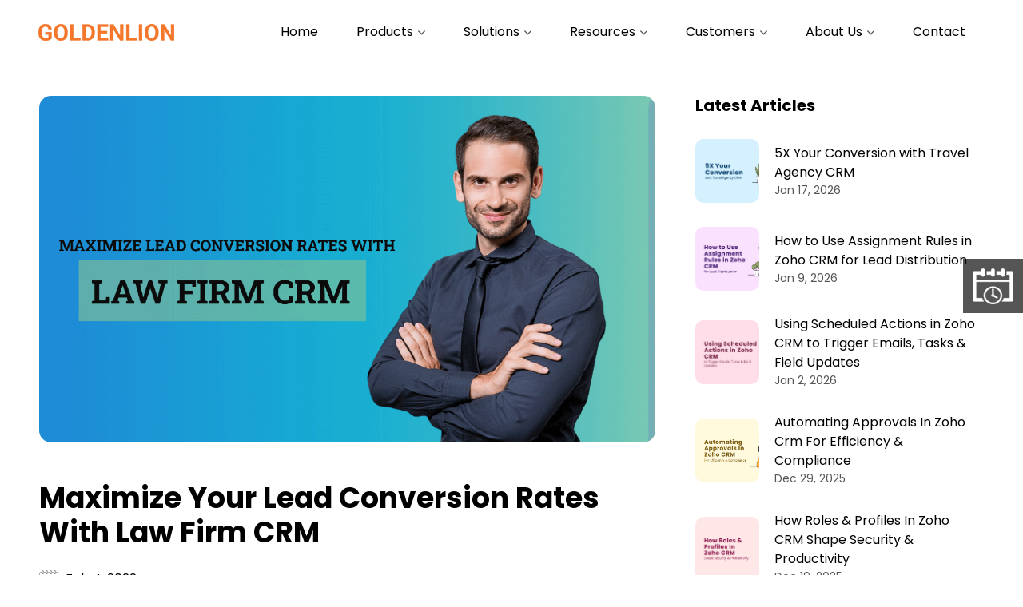

--- FILE ---
content_type: text/html; charset=UTF-8
request_url: https://www.glionconsulting.com/maximize-your-lead-conversion-rates-with-law-firm-crm/
body_size: 15830
content:
<!DOCTYPE html>
<html lang="en">
<head>
    <meta charset="UTF-8">
    <meta name="viewport" content="width=device-width, initial-scale=1, shrink-to-fit=no">
    <meta http-equiv="X-UA-Compatible" content="IE=edge,chrome=1">
    <meta name="google-site-verification" content="FL4oYjXIYRcLzBoa4H-tTUPxKtqY3gEViVLa-qlt-Xw" />
        <!-- favicon -->
    <link rel="shortcut icon" type="image/x-icon" href="https://www.glionconsulting.com/wp-content/themes/goldenlion/assets/images/favicon.ico" />
        <link rel="stylesheet" href="https://www.glionconsulting.com/wp-content/themes/goldenlion/css/glion.min.css?v=3.2" />
    <link rel="stylesheet" href="https://www.glionconsulting.com/wp-content/themes/goldenlion/css/slick.css?v=1.0" />
    <link rel="stylesheet" href="https://www.glionconsulting.com/wp-content/themes/goldenlion/css/sprites.css?v=1.7" />
    <title>Maximize Your Lead Conversion Rates With Law Firm CRM</title>
    <!-- Global site tag (gtag.js) - Google Analytics -->
    <script async src="https://www.googletagmanager.com/gtag/js?id=G-WZL3HG36TL"></script>
    <script>
    window.dataLayer = window.dataLayer || [];
    function gtag(){dataLayer.push(arguments);}
    gtag('js', new Date());

    gtag('config', 'G-WZL3HG36TL');
    </script>
    <meta name='robots' content='index, follow, max-image-preview:large, max-snippet:-1, max-video-preview:-1' />

	<!-- This site is optimized with the Yoast SEO plugin v19.4 - https://yoast.com/wordpress/plugins/seo/ -->
	<meta name="description" content="Here&#039;s a complete list of flexible methods of Zoho CRM for Law Firms that lawyers can implement to maximize their lead conversion rates." />
	<link rel="canonical" href="https://www.glionconsulting.com/maximize-your-lead-conversion-rates-with-law-firm-crm/" />
	<meta property="og:locale" content="en_US" />
	<meta property="og:type" content="article" />
	<meta property="og:title" content="Maximize Your Lead Conversion Rates With Law Firm CRM" />
	<meta property="og:description" content="Here&#039;s a complete list of flexible methods of Zoho CRM for Law Firms that lawyers can implement to maximize their lead conversion rates." />
	<meta property="og:url" content="https://www.glionconsulting.com/maximize-your-lead-conversion-rates-with-law-firm-crm/" />
	<meta property="og:site_name" content="GoldenLion" />
	<meta property="article:published_time" content="2022-02-04T13:31:47+00:00" />
	<meta property="article:modified_time" content="2022-04-01T14:57:45+00:00" />
	<meta property="og:image" content="https://www.glionconsulting.com/wp-content/uploads/2022/02/Law-Firm-CRM-1.png" />
	<meta property="og:image:width" content="2333" />
	<meta property="og:image:height" content="1313" />
	<meta property="og:image:type" content="image/png" />
	<meta name="author" content="Arnab Bandhypadhay" />
	<meta name="twitter:card" content="summary_large_image" />
	<meta name="twitter:label1" content="Written by" />
	<meta name="twitter:data1" content="Arnab Bandhypadhay" />
	<meta name="twitter:label2" content="Est. reading time" />
	<meta name="twitter:data2" content="7 minutes" />
	<script type="application/ld+json" class="yoast-schema-graph">{"@context":"https://schema.org","@graph":[{"@type":"WebSite","@id":"https://www.glionconsulting.com/#website","url":"https://www.glionconsulting.com/","name":"GoldenLion","description":"","potentialAction":[{"@type":"SearchAction","target":{"@type":"EntryPoint","urlTemplate":"https://www.glionconsulting.com/?s={search_term_string}"},"query-input":"required name=search_term_string"}],"inLanguage":"en-US"},{"@type":"ImageObject","inLanguage":"en-US","@id":"https://www.glionconsulting.com/maximize-your-lead-conversion-rates-with-law-firm-crm/#primaryimage","url":"https://www.glionconsulting.com/wp-content/uploads/2022/02/Law-Firm-CRM-1.png","contentUrl":"https://www.glionconsulting.com/wp-content/uploads/2022/02/Law-Firm-CRM-1.png","width":2333,"height":1313},{"@type":"WebPage","@id":"https://www.glionconsulting.com/maximize-your-lead-conversion-rates-with-law-firm-crm/","url":"https://www.glionconsulting.com/maximize-your-lead-conversion-rates-with-law-firm-crm/","name":"Maximize Your Lead Conversion Rates With Law Firm CRM","isPartOf":{"@id":"https://www.glionconsulting.com/#website"},"primaryImageOfPage":{"@id":"https://www.glionconsulting.com/maximize-your-lead-conversion-rates-with-law-firm-crm/#primaryimage"},"image":{"@id":"https://www.glionconsulting.com/maximize-your-lead-conversion-rates-with-law-firm-crm/#primaryimage"},"thumbnailUrl":"https://www.glionconsulting.com/wp-content/uploads/2022/02/Law-Firm-CRM-1.png","datePublished":"2022-02-04T13:31:47+00:00","dateModified":"2022-04-01T14:57:45+00:00","author":{"@id":"https://www.glionconsulting.com/#/schema/person/1c0e6c4aba75e8b90fd63f8ce863a47b"},"description":"Here's a complete list of flexible methods of Zoho CRM for Law Firms that lawyers can implement to maximize their lead conversion rates.","breadcrumb":{"@id":"https://www.glionconsulting.com/maximize-your-lead-conversion-rates-with-law-firm-crm/#breadcrumb"},"inLanguage":"en-US","potentialAction":[{"@type":"ReadAction","target":["https://www.glionconsulting.com/maximize-your-lead-conversion-rates-with-law-firm-crm/"]}]},{"@type":"BreadcrumbList","@id":"https://www.glionconsulting.com/maximize-your-lead-conversion-rates-with-law-firm-crm/#breadcrumb","itemListElement":[{"@type":"ListItem","position":1,"name":"Home","item":"https://www.glionconsulting.com/"},{"@type":"ListItem","position":2,"name":"Blog","item":"https://www.glionconsulting.com/blog/"},{"@type":"ListItem","position":3,"name":"Maximize Your Lead Conversion Rates With Law Firm CRM"}]},{"@type":"Person","@id":"https://www.glionconsulting.com/#/schema/person/1c0e6c4aba75e8b90fd63f8ce863a47b","name":"Arnab Bandhypadhay","image":{"@type":"ImageObject","inLanguage":"en-US","@id":"https://www.glionconsulting.com/#/schema/person/image/","url":"https://secure.gravatar.com/avatar/76ad71c6fb35642ac48fa4020a0e4a32?s=96&d=mm&r=g","contentUrl":"https://secure.gravatar.com/avatar/76ad71c6fb35642ac48fa4020a0e4a32?s=96&d=mm&r=g","caption":"Arnab Bandhypadhay"},"sameAs":["https://www.glionconsulting.com"],"url":"https://www.glionconsulting.com/author/arnabglionconsulting-com/"}]}</script>
	<!-- / Yoast SEO plugin. -->


<link rel='dns-prefetch' href='//www.glionconsulting.com' />
<link rel='dns-prefetch' href='//www.google.com' />
<link rel='dns-prefetch' href='//s.w.org' />
<script type="text/javascript">
window._wpemojiSettings = {"baseUrl":"https:\/\/s.w.org\/images\/core\/emoji\/14.0.0\/72x72\/","ext":".png","svgUrl":"https:\/\/s.w.org\/images\/core\/emoji\/14.0.0\/svg\/","svgExt":".svg","source":{"concatemoji":"https:\/\/www.glionconsulting.com\/wp-includes\/js\/wp-emoji-release.min.js?ver=6.0.1"}};
/*! This file is auto-generated */
!function(e,a,t){var n,r,o,i=a.createElement("canvas"),p=i.getContext&&i.getContext("2d");function s(e,t){var a=String.fromCharCode,e=(p.clearRect(0,0,i.width,i.height),p.fillText(a.apply(this,e),0,0),i.toDataURL());return p.clearRect(0,0,i.width,i.height),p.fillText(a.apply(this,t),0,0),e===i.toDataURL()}function c(e){var t=a.createElement("script");t.src=e,t.defer=t.type="text/javascript",a.getElementsByTagName("head")[0].appendChild(t)}for(o=Array("flag","emoji"),t.supports={everything:!0,everythingExceptFlag:!0},r=0;r<o.length;r++)t.supports[o[r]]=function(e){if(!p||!p.fillText)return!1;switch(p.textBaseline="top",p.font="600 32px Arial",e){case"flag":return s([127987,65039,8205,9895,65039],[127987,65039,8203,9895,65039])?!1:!s([55356,56826,55356,56819],[55356,56826,8203,55356,56819])&&!s([55356,57332,56128,56423,56128,56418,56128,56421,56128,56430,56128,56423,56128,56447],[55356,57332,8203,56128,56423,8203,56128,56418,8203,56128,56421,8203,56128,56430,8203,56128,56423,8203,56128,56447]);case"emoji":return!s([129777,127995,8205,129778,127999],[129777,127995,8203,129778,127999])}return!1}(o[r]),t.supports.everything=t.supports.everything&&t.supports[o[r]],"flag"!==o[r]&&(t.supports.everythingExceptFlag=t.supports.everythingExceptFlag&&t.supports[o[r]]);t.supports.everythingExceptFlag=t.supports.everythingExceptFlag&&!t.supports.flag,t.DOMReady=!1,t.readyCallback=function(){t.DOMReady=!0},t.supports.everything||(n=function(){t.readyCallback()},a.addEventListener?(a.addEventListener("DOMContentLoaded",n,!1),e.addEventListener("load",n,!1)):(e.attachEvent("onload",n),a.attachEvent("onreadystatechange",function(){"complete"===a.readyState&&t.readyCallback()})),(e=t.source||{}).concatemoji?c(e.concatemoji):e.wpemoji&&e.twemoji&&(c(e.twemoji),c(e.wpemoji)))}(window,document,window._wpemojiSettings);
</script>
<style type="text/css">
img.wp-smiley,
img.emoji {
	display: inline !important;
	border: none !important;
	box-shadow: none !important;
	height: 1em !important;
	width: 1em !important;
	margin: 0 0.07em !important;
	vertical-align: -0.1em !important;
	background: none !important;
	padding: 0 !important;
}
</style>
	<link rel='stylesheet' id='wp-block-library-css'  href='https://www.glionconsulting.com/wp-includes/css/dist/block-library/style.min.css?ver=6.0.1' type='text/css' media='all' />
<style id='global-styles-inline-css' type='text/css'>
body{--wp--preset--color--black: #000000;--wp--preset--color--cyan-bluish-gray: #abb8c3;--wp--preset--color--white: #ffffff;--wp--preset--color--pale-pink: #f78da7;--wp--preset--color--vivid-red: #cf2e2e;--wp--preset--color--luminous-vivid-orange: #ff6900;--wp--preset--color--luminous-vivid-amber: #fcb900;--wp--preset--color--light-green-cyan: #7bdcb5;--wp--preset--color--vivid-green-cyan: #00d084;--wp--preset--color--pale-cyan-blue: #8ed1fc;--wp--preset--color--vivid-cyan-blue: #0693e3;--wp--preset--color--vivid-purple: #9b51e0;--wp--preset--gradient--vivid-cyan-blue-to-vivid-purple: linear-gradient(135deg,rgba(6,147,227,1) 0%,rgb(155,81,224) 100%);--wp--preset--gradient--light-green-cyan-to-vivid-green-cyan: linear-gradient(135deg,rgb(122,220,180) 0%,rgb(0,208,130) 100%);--wp--preset--gradient--luminous-vivid-amber-to-luminous-vivid-orange: linear-gradient(135deg,rgba(252,185,0,1) 0%,rgba(255,105,0,1) 100%);--wp--preset--gradient--luminous-vivid-orange-to-vivid-red: linear-gradient(135deg,rgba(255,105,0,1) 0%,rgb(207,46,46) 100%);--wp--preset--gradient--very-light-gray-to-cyan-bluish-gray: linear-gradient(135deg,rgb(238,238,238) 0%,rgb(169,184,195) 100%);--wp--preset--gradient--cool-to-warm-spectrum: linear-gradient(135deg,rgb(74,234,220) 0%,rgb(151,120,209) 20%,rgb(207,42,186) 40%,rgb(238,44,130) 60%,rgb(251,105,98) 80%,rgb(254,248,76) 100%);--wp--preset--gradient--blush-light-purple: linear-gradient(135deg,rgb(255,206,236) 0%,rgb(152,150,240) 100%);--wp--preset--gradient--blush-bordeaux: linear-gradient(135deg,rgb(254,205,165) 0%,rgb(254,45,45) 50%,rgb(107,0,62) 100%);--wp--preset--gradient--luminous-dusk: linear-gradient(135deg,rgb(255,203,112) 0%,rgb(199,81,192) 50%,rgb(65,88,208) 100%);--wp--preset--gradient--pale-ocean: linear-gradient(135deg,rgb(255,245,203) 0%,rgb(182,227,212) 50%,rgb(51,167,181) 100%);--wp--preset--gradient--electric-grass: linear-gradient(135deg,rgb(202,248,128) 0%,rgb(113,206,126) 100%);--wp--preset--gradient--midnight: linear-gradient(135deg,rgb(2,3,129) 0%,rgb(40,116,252) 100%);--wp--preset--duotone--dark-grayscale: url('#wp-duotone-dark-grayscale');--wp--preset--duotone--grayscale: url('#wp-duotone-grayscale');--wp--preset--duotone--purple-yellow: url('#wp-duotone-purple-yellow');--wp--preset--duotone--blue-red: url('#wp-duotone-blue-red');--wp--preset--duotone--midnight: url('#wp-duotone-midnight');--wp--preset--duotone--magenta-yellow: url('#wp-duotone-magenta-yellow');--wp--preset--duotone--purple-green: url('#wp-duotone-purple-green');--wp--preset--duotone--blue-orange: url('#wp-duotone-blue-orange');--wp--preset--font-size--small: 13px;--wp--preset--font-size--medium: 20px;--wp--preset--font-size--large: 36px;--wp--preset--font-size--x-large: 42px;}.has-black-color{color: var(--wp--preset--color--black) !important;}.has-cyan-bluish-gray-color{color: var(--wp--preset--color--cyan-bluish-gray) !important;}.has-white-color{color: var(--wp--preset--color--white) !important;}.has-pale-pink-color{color: var(--wp--preset--color--pale-pink) !important;}.has-vivid-red-color{color: var(--wp--preset--color--vivid-red) !important;}.has-luminous-vivid-orange-color{color: var(--wp--preset--color--luminous-vivid-orange) !important;}.has-luminous-vivid-amber-color{color: var(--wp--preset--color--luminous-vivid-amber) !important;}.has-light-green-cyan-color{color: var(--wp--preset--color--light-green-cyan) !important;}.has-vivid-green-cyan-color{color: var(--wp--preset--color--vivid-green-cyan) !important;}.has-pale-cyan-blue-color{color: var(--wp--preset--color--pale-cyan-blue) !important;}.has-vivid-cyan-blue-color{color: var(--wp--preset--color--vivid-cyan-blue) !important;}.has-vivid-purple-color{color: var(--wp--preset--color--vivid-purple) !important;}.has-black-background-color{background-color: var(--wp--preset--color--black) !important;}.has-cyan-bluish-gray-background-color{background-color: var(--wp--preset--color--cyan-bluish-gray) !important;}.has-white-background-color{background-color: var(--wp--preset--color--white) !important;}.has-pale-pink-background-color{background-color: var(--wp--preset--color--pale-pink) !important;}.has-vivid-red-background-color{background-color: var(--wp--preset--color--vivid-red) !important;}.has-luminous-vivid-orange-background-color{background-color: var(--wp--preset--color--luminous-vivid-orange) !important;}.has-luminous-vivid-amber-background-color{background-color: var(--wp--preset--color--luminous-vivid-amber) !important;}.has-light-green-cyan-background-color{background-color: var(--wp--preset--color--light-green-cyan) !important;}.has-vivid-green-cyan-background-color{background-color: var(--wp--preset--color--vivid-green-cyan) !important;}.has-pale-cyan-blue-background-color{background-color: var(--wp--preset--color--pale-cyan-blue) !important;}.has-vivid-cyan-blue-background-color{background-color: var(--wp--preset--color--vivid-cyan-blue) !important;}.has-vivid-purple-background-color{background-color: var(--wp--preset--color--vivid-purple) !important;}.has-black-border-color{border-color: var(--wp--preset--color--black) !important;}.has-cyan-bluish-gray-border-color{border-color: var(--wp--preset--color--cyan-bluish-gray) !important;}.has-white-border-color{border-color: var(--wp--preset--color--white) !important;}.has-pale-pink-border-color{border-color: var(--wp--preset--color--pale-pink) !important;}.has-vivid-red-border-color{border-color: var(--wp--preset--color--vivid-red) !important;}.has-luminous-vivid-orange-border-color{border-color: var(--wp--preset--color--luminous-vivid-orange) !important;}.has-luminous-vivid-amber-border-color{border-color: var(--wp--preset--color--luminous-vivid-amber) !important;}.has-light-green-cyan-border-color{border-color: var(--wp--preset--color--light-green-cyan) !important;}.has-vivid-green-cyan-border-color{border-color: var(--wp--preset--color--vivid-green-cyan) !important;}.has-pale-cyan-blue-border-color{border-color: var(--wp--preset--color--pale-cyan-blue) !important;}.has-vivid-cyan-blue-border-color{border-color: var(--wp--preset--color--vivid-cyan-blue) !important;}.has-vivid-purple-border-color{border-color: var(--wp--preset--color--vivid-purple) !important;}.has-vivid-cyan-blue-to-vivid-purple-gradient-background{background: var(--wp--preset--gradient--vivid-cyan-blue-to-vivid-purple) !important;}.has-light-green-cyan-to-vivid-green-cyan-gradient-background{background: var(--wp--preset--gradient--light-green-cyan-to-vivid-green-cyan) !important;}.has-luminous-vivid-amber-to-luminous-vivid-orange-gradient-background{background: var(--wp--preset--gradient--luminous-vivid-amber-to-luminous-vivid-orange) !important;}.has-luminous-vivid-orange-to-vivid-red-gradient-background{background: var(--wp--preset--gradient--luminous-vivid-orange-to-vivid-red) !important;}.has-very-light-gray-to-cyan-bluish-gray-gradient-background{background: var(--wp--preset--gradient--very-light-gray-to-cyan-bluish-gray) !important;}.has-cool-to-warm-spectrum-gradient-background{background: var(--wp--preset--gradient--cool-to-warm-spectrum) !important;}.has-blush-light-purple-gradient-background{background: var(--wp--preset--gradient--blush-light-purple) !important;}.has-blush-bordeaux-gradient-background{background: var(--wp--preset--gradient--blush-bordeaux) !important;}.has-luminous-dusk-gradient-background{background: var(--wp--preset--gradient--luminous-dusk) !important;}.has-pale-ocean-gradient-background{background: var(--wp--preset--gradient--pale-ocean) !important;}.has-electric-grass-gradient-background{background: var(--wp--preset--gradient--electric-grass) !important;}.has-midnight-gradient-background{background: var(--wp--preset--gradient--midnight) !important;}.has-small-font-size{font-size: var(--wp--preset--font-size--small) !important;}.has-medium-font-size{font-size: var(--wp--preset--font-size--medium) !important;}.has-large-font-size{font-size: var(--wp--preset--font-size--large) !important;}.has-x-large-font-size{font-size: var(--wp--preset--font-size--x-large) !important;}
</style>
<link rel='stylesheet' id='contact-form-7-css'  href='https://www.glionconsulting.com/wp-content/plugins/contact-form-7/includes/css/styles.css?ver=5.6.2' type='text/css' media='all' />
<link rel='stylesheet' id='dashicons-css'  href='https://www.glionconsulting.com/wp-includes/css/dashicons.min.css?ver=6.0.1' type='text/css' media='all' />
<link rel='stylesheet' id='post-views-counter-frontend-css'  href='https://www.glionconsulting.com/wp-content/plugins/post-views-counter/css/frontend.css?ver=1.3.1' type='text/css' media='all' />
<link rel="https://api.w.org/" href="https://www.glionconsulting.com/wp-json/" /><link rel="alternate" type="application/json" href="https://www.glionconsulting.com/wp-json/wp/v2/posts/6204" /><link rel="EditURI" type="application/rsd+xml" title="RSD" href="https://www.glionconsulting.com/xmlrpc.php?rsd" />
<link rel="wlwmanifest" type="application/wlwmanifest+xml" href="https://www.glionconsulting.com/wp-includes/wlwmanifest.xml" /> 
<meta name="generator" content="WordPress 6.0.1" />
<link rel='shortlink' href='https://www.glionconsulting.com/?p=6204' />
<link rel="alternate" type="application/json+oembed" href="https://www.glionconsulting.com/wp-json/oembed/1.0/embed?url=https%3A%2F%2Fwww.glionconsulting.com%2Fmaximize-your-lead-conversion-rates-with-law-firm-crm%2F" />
<link rel="alternate" type="text/xml+oembed" href="https://www.glionconsulting.com/wp-json/oembed/1.0/embed?url=https%3A%2F%2Fwww.glionconsulting.com%2Fmaximize-your-lead-conversion-rates-with-law-firm-crm%2F&#038;format=xml" />
    <style>
    form .wpcf7-form-control-wrap input[type=file]{visibility: hidden}
    </style>
</head>

<body class="post-template-default single single-post postid-6204 single-format-standard">
<header class="d-flex fixed-top">
    <div class="logo-area mr-md-4">
        <a href="https://www.glionconsulting.com" class="logo d-flex">
                        <img src="https://www.glionconsulting.com/wp-content/uploads/2021/11/logo.png" class="img-fluid" alt="">
                    </a>
    </div>
    <nav class="navbar navbar-expand-lg navbar-light">
        <button class="navbar-toggler" type="button" data-bs-toggle="collapse" data-bs-target="#navbarSupportedContent" aria-controls="navbarSupportedContent" aria-expanded="false" aria-label="Toggle navigation">
        <span></span>
        <span></span>
        <span></span>
        <span></span>
        <span></span>
        <span></span>  
        </button>
        <div class="collapse navbar-collapse" id="navbarSupportedContent">
                    <ul class="navbar-nav">
                                <li>
                    <a href="https://glionconsulting.com/">Home</a>
                </li>
                                    <li class="dropdown two-col dropdown-center ">
                    <a href="javascript://">Products <i class="icon icon-arrow-down"></i></a>
                    <ul>
                                                <li>
                                                        <figure><img src="https://www.glionconsulting.com/wp-content/uploads/2021/12/menu-sales-and-marketing.jpg" alt="menu-sales-and-marketing"/></figure>
                                                        <h6>Sales and Marketing</h6>
                            <ul>
                                                                <li>
                                    <a href="https://glionconsulting.com/zoho-crm-plus/">Zoho CRM Plus</a>
                                </li>
                                                                <li>
                                    <a href="https://glionconsulting.com/zoho-crm/">Zoho CRM</a>
                                </li>
                                                                <li>
                                    <a href="https://glionconsulting.com/zoho-salesiq/">Zoho SalesIQ</a>
                                </li>
                                                                <li>
                                    <a href="https://glionconsulting.com/zoho-campaigns/">Zoho Campaigns</a>
                                </li>
                                                                <li>
                                    <a href="https://glionconsulting.com/zoho-survey/">Zoho Survey</a>
                                </li>
                                                                <li>
                                    <a href="https://glionconsulting.com/zoho-social/">Zoho Social</a>
                                </li>
                                                            </ul>                            
                        </li>
                                                <li>
                                                        <figure><img src="https://www.glionconsulting.com/wp-content/uploads/2021/12/menu-business-process.jpg" alt="menu-business-process"/></figure>
                                                        <h6>Business Process</h6>
                            <ul>
                                                                <li>
                                    <a href="https://glionconsulting.com/zoho-creator/">Zoho Creator</a>
                                </li>
                                                            </ul>                            
                        </li>
                                                <li>
                                                        <h6>IT and Help Desk</h6>
                            <ul>
                                                                <li>
                                    <a href="https://glionconsulting.com/zoho-desk/">Zoho Desk</a>
                                </li>
                                                            </ul>                            
                        </li>
                                            </ul>
                </li>
                                    <li class="dropdown three-col dropdown-center ">
                    <a href="javascript://">Solutions <i class="icon icon-arrow-down"></i></a>
                    <ul>
                                                <li>
                                                        <figure><img src="https://www.glionconsulting.com/wp-content/uploads/2021/12/menu-zoho-crm-solutions.jpg" alt="menu-zoho-crm-solutions"/></figure>
                                                        <h6>Zoho CRM Solutions</h6>
                            <ul>
                                                                <li>
                                    <a href="https://glionconsulting.com/travel-agency-crm/">Travel Agency CRM</a>
                                </li>
                                                                <li>
                                    <a href="https://glionconsulting.com/real-estate-agency-crm/">Real Estate Agency CRM</a>
                                </li>
                                                                <li>
                                    <a href="https://glionconsulting.com/crm-for-real-estate-developer/">Real Estate Developer CRM</a>
                                </li>
                                                                <li>
                                    <a href="https://glionconsulting.com/training-provider-crm/">Training Provider CRM</a>
                                </li>
                                                                <li>
                                    <a href="https://glionconsulting.com/law-firm-crm/">Law Firm CRM</a>
                                </li>
                                                                <li>
                                    <a href="https://glionconsulting.com/entertainer-crm/">Entertainer CRM</a>
                                </li>
                                                            </ul>                            
                        </li>
                                                <li>
                                                        <figure><img src="https://www.glionconsulting.com/wp-content/uploads/2021/12/menu-zoho-one-solutions.jpg" alt="menu-zoho-one-solutions"/></figure>
                                                        <h6>Zoho One Solutions</h6>
                            <ul>
                                                                <li>
                                    <a href="https://glionconsulting.com/zoho-one-for-professional-services/">Zoho One for Professional Services</a>
                                </li>
                                                                <li>
                                    <a href="https://glionconsulting.com/zoho-one-for-distribution/">Zoho One for Distribution</a>
                                </li>
                                                                <li>
                                    <a href="https://glionconsulting.com/zoho-one-implementation/">Zoho One for Others</a>
                                </li>
                                                            </ul>                            
                        </li>
                                                <li>
                                                        <figure><img src="https://www.glionconsulting.com/wp-content/uploads/2021/12/menu-other-solutions.jpg" alt="menu-other-solutions"/></figure>
                                                        <h6>Other Solutions</h6>
                            <ul>
                                                                <li>
                                    <a href="https://glionconsulting.com/custom-cloud-apps/">Zoho Creator Custom App</a>
                                </li>
                                                                <li>
                                    <a href="https://glionconsulting.com/zoho-crm-inventory-templates/">Zoho CRM Inventory Templates</a>
                                </li>
                                                                <li>
                                    <a href="https://glionconsulting.com/website-development/">Website Development</a>
                                </li>
                                                            </ul>                            
                        </li>
                                            </ul>
                </li>
                                <li class="dropdown three-col dropdown-center ">
                    <a href="javascript://">
                        Resources <i class="icon icon-arrow-down"></i>
                    </a>
                    <ul>
                                                <li>
                            <a href="https://glionconsulting.com/zoho-crm-training/">
                                                                <figure><img src="https://www.glionconsulting.com/wp-content/uploads/2021/12/menu-crm-training.jpg" alt="menu-crm-training"/></figure>
                                                                <h6>Zoho CRM Training</h6>
                                <p>Unleash the power of Zoho CRM in every aspect of your business needs.</p>
                            </a>
                        </li>
                                                <li>
                            <a href="https://glionconsulting.com/webinars/">
                                                                <figure><img src="https://www.glionconsulting.com/wp-content/uploads/2021/12/menu-webinars.jpg" alt="menu-webinars"/></figure>
                                                                <h6>Webinars</h6>
                                <p>Join our experts for engaging sessions on Zoho suite of applications.</p>
                            </a>
                        </li>
                                                <li>
                            <a href="https://glionconsulting.com/blog/">
                                                                <figure><img src="https://www.glionconsulting.com/wp-content/uploads/2021/12/menu-blog.jpg" alt="menu-blog"/></figure>
                                                                <h6>Blog</h6>
                                <p>Read about effective solutions that can help your business grow.</p>
                            </a>
                        </li>
                                            </ul>
                </li>
                                <li class="dropdown three-col dropdown-right ">
                    <a href="javascript://">
                        Customers <i class="icon icon-arrow-down"></i>
                    </a>
                    <ul>
                                                <li>
                            <a href="https://glionconsulting.com/portfolio/">
                                                                <figure><img src="https://www.glionconsulting.com/wp-content/uploads/2021/12/menu-portfolio.jpg" alt="menu-portfolio"/></figure>
                                                                <h6>Portfolio</h6>
                                <p>Take a look at our ever expanding portfolio of business solutions.</p>
                            </a>
                        </li>
                                                <li>
                            <a href="https://glionconsulting.com/case-studies/">
                                                                <figure><img src="https://www.glionconsulting.com/wp-content/uploads/2021/12/menu-case-studies.jpg" alt="menu-case-studies"/></figure>
                                                                <h6>Case Studies</h6>
                                <p>Read case studies that document our end to end solutioning process.</p>
                            </a>
                        </li>
                                                <li>
                            <a href="https://glionconsulting.com/testimonials/">
                                                                <figure><img src="https://www.glionconsulting.com/wp-content/uploads/2021/12/menu-testimonials.jpg" alt="menu-testimonials"/></figure>
                                                                <h6>Testimonials</h6>
                                <p>Here's what our awesome customers have to say about us.</p>
                            </a>
                        </li>
                                            </ul>
                </li>
                                <li class="dropdown full-width">
                    <a href="javascript://">
                        About Us <i class="icon icon-arrow-down"></i>
                    </a>
                    <ul>
                                                <li>
                            <a href="https://glionconsulting.com/about-us/">
                                                                <figure><img src="https://www.glionconsulting.com/wp-content/uploads/2021/12/menu-about-goldenlion-1.jpg" alt="menu-about-goldenlion"/></figure>
                                                                <h6>About GoldenLion</h6>
                                <p>Know more about what GoldenLion stands for.</p>
                            </a>
                        </li>
                                                <li>
                            <a href="https://glionconsulting.com/team/">
                                                                <figure><img src="https://www.glionconsulting.com/wp-content/uploads/2021/12/menu-team.jpg" alt="menu-team"/></figure>
                                                                <h6>Team</h6>
                                <p>Meet the awesome team that drives your success.</p>
                            </a>
                        </li>
                                                <li>
                            <a href="https://glionconsulting.com/careers/">
                                                                <figure><img src="https://www.glionconsulting.com/wp-content/uploads/2021/12/menu-careers.jpg" alt="menu-careers"/></figure>
                                                                <h6>Careers</h6>
                                <p>We are looking for amazing people like you. Apply now.</p>
                            </a>
                        </li>
                                                <li>
                            <a href="https://glionconsulting.com/alliances/">
                                                                <figure><img src="https://www.glionconsulting.com/wp-content/uploads/2021/12/menu-alliances.jpg" alt="menu-alliances"/></figure>
                                                                <h6>Alliances</h6>
                                <p>Know more about our alliance with other companies.</p>
                            </a>
                        </li>
                                                <li>
                            <a href="https://glionconsulting.com/referral-partners/">
                                                                <figure><img src="https://www.glionconsulting.com/wp-content/uploads/2021/12/menu-referral-partners.jpg" alt="menu-referral-partners"/></figure>
                                                                <h6>Referral Partners</h6>
                                <p>Be a referral partner today and help businesses grow.</p>
                            </a>
                        </li>
                                            </ul>
                </li>
                                <li>
                    <a href="https://glionconsulting.com/contact/">Contact</a>
                </li>
                            </ul>
                </div>
    </nav>
</header><section class="mx-4 pb-150 mt-40">
    <div class="container-fluid">
        <div class="row justify-content-center">
            <div class="col-lg-8 mt-80">
                <div class="blog-details-wrap">
                    <div class="blog-details-banner-bg rounded-lg mb-5">
                        <img class="img-fluid" src="https://www.glionconsulting.com/wp-content/uploads/2022/02/Law-Firm-CRM-1.png" alt="blog-bannerimg">
                    </div>
                    <div class="blog-details-content">
                        <h1>Maximize Your Lead Conversion Rates With Law Firm CRM</h1>
                        <div class="date-time-bg">
                            <i class="icon icon-calendar"></i> Feb 4, 2022                        </div>
                        
<p>Of course, it is impossible to expand a business without a sustainable growth strategy. And higher lead conversion rates act as the game-changer for businesses. Legal firms are no exception. However, they face a bit of challenge here. Following the conventional practice of reaching out to potential customers via newspapers or calls is not a feasible option for this 21st-century digital decade. Consequently, they are looking for ways to transition with online platforms for a better reach. That is why we have come up with <a href="https://www.crmforlawfirm.com/" target="_blank" rel="noreferrer noopener">Zoho CRM for Law Firms</a>. It is the ideal solution for thoroughly maximizing lead conversion rates.&nbsp;</p>



<p>In this article, we will dive deep into how effectively you can implement <strong>&nbsp;Law Firm CRM</strong> to speed your sales rates and expand your business at a 10x faster pace!</p>



<h2>Capture Your Leads Seamlessly</h2>



<p>As a legal practitioner, you might have several modes of lead generation via websites, social media, newspapers, inbound calls, business cards, and so on. But how can Law Firm CRM solution help in capturing them seamlessly? For instance, on your website landing page, you can always embed a contact form so that your leads mention their area of legal assistance, contact information and easily submit their forms. The moment they&#8217;re done with submission, <strong>Law Firm CRM</strong> instantly creates a new entry under the lead module and places all the data in a streamline so that you can evaluate their merits for further conversion.</p>



<p>As <a href="https://www.brighttalk.com/" target="_blank" rel="noreferrer noopener">BrightTALK</a> says that nearly 53% of marketers spend a ransom amount of their budget on lead generation, it becomes extremely important for you to track the source of your business leads. Our CRM software efficiently captures the lead, tracks the source, and places the acquired intel in the respective fields to avoid errors. You can even generate a report for your lead generation so that you can detect whether your marketing sources are actually worth spending hundreds of dollars.</p>



<figure class="wp-block-image size-full"><img loading="lazy" width="1162" height="568" src="https://glionconsulting.com/wp-content/uploads/2022/02/leads-2.png" alt="Zoho CRM for Law Firms" class="wp-image-6206" srcset="https://www.glionconsulting.com/wp-content/uploads/2022/02/leads-2.png 1162w, https://www.glionconsulting.com/wp-content/uploads/2022/02/leads-2-300x147.png 300w, https://www.glionconsulting.com/wp-content/uploads/2022/02/leads-2-1024x501.png 1024w, https://www.glionconsulting.com/wp-content/uploads/2022/02/leads-2-768x375.png 768w" sizes="(max-width: 1162px) 100vw, 1162px" /></figure>



<h2>Systematic Client Intake Process&nbsp;</h2>



<p>Being an attorney in itself indicates the daunting task of managing numerous matters at the same time. However, you always need to excel in your backend proficiency for business flourishment. With <strong>Law Firm CRM</strong>, you can effectively delegate your work pressure amongst your team members. How? When your firm receives an inquiry, this CRM solution instantly captures it and notifies your entire team so that one of them can take it forward.&nbsp;</p>



<p>Responding to a potential customer is even more important in the case of attorneys as legal matters always involve urgency. Certainly, a person who requires legal assistance cannot wait for too long. You can set a strategic communication flow to nurture them. With our Zoho CRM for law firms, you can create and allot several follow-up tasks, schedule meetings or calls for your teammates, and set reminders or deadlines for them as well. All you need is a one-click mention and they get instant notifications. Super cool, is it not?&nbsp;</p>



<figure class="wp-block-image size-full"><img loading="lazy" width="1164" height="568" src="https://glionconsulting.com/wp-content/uploads/2022/02/tasks-law.png" alt="Zoho CRM for Law Firms" class="wp-image-6207" srcset="https://www.glionconsulting.com/wp-content/uploads/2022/02/tasks-law.png 1164w, https://www.glionconsulting.com/wp-content/uploads/2022/02/tasks-law-300x146.png 300w, https://www.glionconsulting.com/wp-content/uploads/2022/02/tasks-law-1024x500.png 1024w, https://www.glionconsulting.com/wp-content/uploads/2022/02/tasks-law-768x375.png 768w" sizes="(max-width: 1164px) 100vw, 1164px" /></figure>



<h2>Prioritize Your Leads And Win More Matters&nbsp;</h2>



<p>For running a business successfully, you need to multitask and work smart. As we all know that not every individual who inquires about your legal services will eventually become your customer. Therefore, you need to identify your prospects who have comparatively greater potential for further conversion. Following the BANT parameters (Budget, Authority, Need, and Timeline), you can easily evaluate each of your leads’ merits and determine their category.&nbsp;</p>



<figure class="wp-block-image size-full"><img loading="lazy" width="2479" height="4363" src="https://glionconsulting.com/wp-content/uploads/2022/02/BANT-2.png" alt="Zoho CRM for Law Firms" class="wp-image-6208" srcset="https://www.glionconsulting.com/wp-content/uploads/2022/02/BANT-2.png 2479w, https://www.glionconsulting.com/wp-content/uploads/2022/02/BANT-2-170x300.png 170w, https://www.glionconsulting.com/wp-content/uploads/2022/02/BANT-2-582x1024.png 582w, https://www.glionconsulting.com/wp-content/uploads/2022/02/BANT-2-768x1352.png 768w, https://www.glionconsulting.com/wp-content/uploads/2022/02/BANT-2-873x1536.png 873w, https://www.glionconsulting.com/wp-content/uploads/2022/02/BANT-2-1164x2048.png 1164w" sizes="(max-width: 2479px) 100vw, 2479px" /></figure>



<h2>Embrace Digitization To Leverage Its Full Potential&nbsp;</h2>



<p>Standing in today’s climate, going digital is the in-thing. Lawyers of today need to adapt and evolve with the world. As a legal firm, you can always campaign your brand information via Google advertisements or outsource influencers to spread out your brand name. Nowadays even social media is of utmost importance to maximize lead generation and conversion rates. It is where you need to be as these channels house most of your potential leads. You can share different informative statistics, your individual views on the latest news, showcase your goals and testimonials from previous clients, and embed your website link on your social profiles. To improve interactivity with your audience, you can respond to their comments and take notes of their suggestions. Undoubtedly, this is an effective strategy to amplify website traction and a closer step towards capturing leads.&nbsp;</p>



<p>Stressed about what to post for spreading your word across the internet? <a href="https://www.dochipo.com/" target="_blank" rel="noreferrer noopener">DocHipo</a> sounds about right for this purpose. It has a humongous range of customizable templates that you can use to subtly arrest your audience’s attention and create a lasting impression.&nbsp;</p>



<figure class="wp-block-image size-full"><img loading="lazy" width="2479" height="12417" src="https://glionconsulting.com/wp-content/uploads/2022/02/Cyber-Security-Awareness.png" alt="Zoho CRM for Law Firms" class="wp-image-6209" srcset="https://www.glionconsulting.com/wp-content/uploads/2022/02/Cyber-Security-Awareness.png 2479w, https://www.glionconsulting.com/wp-content/uploads/2022/02/Cyber-Security-Awareness-60x300.png 60w, https://www.glionconsulting.com/wp-content/uploads/2022/02/Cyber-Security-Awareness-768x3847.png 768w, https://www.glionconsulting.com/wp-content/uploads/2022/02/Cyber-Security-Awareness-409x2048.png 409w" sizes="(max-width: 2479px) 100vw, 2479px" /></figure>



<h2>Send Out Automated Emails</h2>



<p>The advanced automation powers of our <strong>Law Firm CRM</strong> dramatically improve client communication. We know email marketing plays an impactful role when it comes to lead conversion. So this CRM software instantly sends out an acknowledgment email whenever a potential client inquires about your services. Even after evaluating the merits of a particular lead, you can directly send out a matter details form for obtaining more information. This is a pre-built form that efficiently captures your prospects’ information and creates an opportunity (named as ‘matter’) for you. Therefore, instead of you filling the form manually, if you let your clients do the task individually, you can save tons of your time and leave no room for risks.</p>



<figure class="wp-block-image size-full"><img loading="lazy" width="1100" height="568" src="https://glionconsulting.com/wp-content/uploads/2022/02/automated-email.png" alt="Zoho CRM for Law Firms" class="wp-image-6210" srcset="https://www.glionconsulting.com/wp-content/uploads/2022/02/automated-email.png 1100w, https://www.glionconsulting.com/wp-content/uploads/2022/02/automated-email-300x155.png 300w, https://www.glionconsulting.com/wp-content/uploads/2022/02/automated-email-1024x529.png 1024w, https://www.glionconsulting.com/wp-content/uploads/2022/02/automated-email-768x397.png 768w" sizes="(max-width: 1100px) 100vw, 1100px" /></figure>



<h2>Improve Team Productivity&nbsp;</h2>



<p>You see, as the head of your legal firm, you need to boost your team’s morale and analyze their performance and growth. However, by introducing a healthy competitive workspace with a gamification scope you can improve their daily productivity. <strong>Law Firm CRM </strong>helps you make it all fun and games while efficiently monitoring their overall performance, increasing lead conversion rates, and maintaining your business health simultaneously. A simple yet powerful trick, indeed!&nbsp;</p>



<figure class="wp-block-embed is-type-video is-provider-youtube wp-block-embed-youtube wp-embed-aspect-16-9 wp-has-aspect-ratio"><div class="wp-block-embed__wrapper">
<iframe loading="lazy" title="[HD] Zoho CRM Gamescope: Change the Way Salespeople Work using Zoho CRM Gamescope" width="500" height="281" src="https://www.youtube.com/embed/EAxWPzrS9B0?feature=oembed" frameborder="0" allow="accelerometer; autoplay; clipboard-write; encrypted-media; gyroscope; picture-in-picture" allowfullscreen></iframe>
</div></figure>



<h2>Reports And Dashboards&nbsp;</h2>



<p>The best tricks of all are the reports and dashboards that come complimentary with <strong>Zoho CRM for Law Firms. </strong>These dynamic modules help you comprehend each of the sectors of your business extensively. Moreover, unlike any other quality CRM software, our solution always presents you with real-time data analytics so that you can efficiently ascertain the sources that are responsible for maximum lead generation. Therefore, you can innovate new strategies, improvise the existing ones and work it your own way.</p>



<p>This is what a report looks like-</p>



<figure class="wp-block-image size-full"><img loading="lazy" width="1158" height="568" src="https://glionconsulting.com/wp-content/uploads/2022/02/Reports.png" alt="Zoho CRM for Law Firms" class="wp-image-6211" srcset="https://www.glionconsulting.com/wp-content/uploads/2022/02/Reports.png 1158w, https://www.glionconsulting.com/wp-content/uploads/2022/02/Reports-300x147.png 300w, https://www.glionconsulting.com/wp-content/uploads/2022/02/Reports-1024x502.png 1024w, https://www.glionconsulting.com/wp-content/uploads/2022/02/Reports-768x377.png 768w" sizes="(max-width: 1158px) 100vw, 1158px" /></figure>



<p>And here’s an exemplary dashboard-&nbsp;</p>



<figure class="wp-block-image size-full"><img loading="lazy" width="1586" height="771" src="https://glionconsulting.com/wp-content/uploads/2022/02/Dashboards-1.png" alt="Zoho CRM for law firms " class="wp-image-6213" srcset="https://www.glionconsulting.com/wp-content/uploads/2022/02/Dashboards-1.png 1586w, https://www.glionconsulting.com/wp-content/uploads/2022/02/Dashboards-1-300x146.png 300w, https://www.glionconsulting.com/wp-content/uploads/2022/02/Dashboards-1-1024x498.png 1024w, https://www.glionconsulting.com/wp-content/uploads/2022/02/Dashboards-1-768x373.png 768w, https://www.glionconsulting.com/wp-content/uploads/2022/02/Dashboards-1-1536x747.png 1536w" sizes="(max-width: 1586px) 100vw, 1586px" /></figure>



<h3>Last words,&nbsp;</h3>



<p>You’re probably out-doing your performance than yesterday and you are targeting even better results in the coming days. We understand. Leave no room for contention when you integrate your business with <strong>Law Firm CRM</strong>. Built on the award-winning Zoho platform, this cutting-edge CRM solution along with its <a href="https://glionconsulting.com/improve-your-efficiency-using-data-driven-law-firm-crm/" target="_blank" rel="noreferrer noopener">data-driven approach</a> helps you persistently optimize your sales process and drive your lead conversion rates.&nbsp;</p>



<p>Watch this amazingly factual video down below to understand how you can implement all the abundant features of Law Firm CRM.</p>



<figure class="wp-block-embed is-type-video is-provider-youtube wp-block-embed-youtube wp-embed-aspect-16-9 wp-has-aspect-ratio"><div class="wp-block-embed__wrapper">
<iframe loading="lazy" title="[HD] Law Firm CRM - Zoho CRM for Law Firm" width="500" height="281" src="https://www.youtube.com/embed/PkWjj0YmXm8?feature=oembed" frameborder="0" allow="accelerometer; autoplay; clipboard-write; encrypted-media; gyroscope; picture-in-picture" allowfullscreen></iframe>
</div></figure>



<p>Intrigued you enough, did we? <a href="https://glionconsulting.com/law-firm-crm/" target="_blank" rel="noreferrer noopener">Click on this link</a> to know more and get a step ahead of your competitors today!&nbsp;</p>
                    </div>
                </div>
            </div>
	        <aside class="col-lg-4 d-none d-lg-block blog-sidebar mb-80">
                <div class="pl-xl-4 pl-lg-3">
                    <div class="latest-articles-wrap my-80">
                        <h3>Latest Articles</h3>
                        <ul>
                                                        <li>
                                <div class="post-image">
                                    <img class="" src="https://www.glionconsulting.com/wp-content/uploads/2026/01/5X-Your-Conversion.jpg" alt="blog-img">
                                </div>
                                <div class="post-content">
                                    <a href="https://www.glionconsulting.com/conversion-with-travel-agency-crm/">5X Your Conversion with Travel Agency CRM</a>
                                    <span class="date-time-bg">Jan 17, 2026</span>
                                </div>
                            </li>
                                                        <li>
                                <div class="post-image">
                                    <img class="" src="https://www.glionconsulting.com/wp-content/uploads/2026/01/How-to-Use-Assignment-Rules-in-Zoho-CRM.jpg" alt="blog-img">
                                </div>
                                <div class="post-content">
                                    <a href="https://www.glionconsulting.com/how-to-use-assignment-rules-in-zoho-crm/">How to Use Assignment Rules in Zoho CRM for Lead Distribution</a>
                                    <span class="date-time-bg">Jan 9, 2026</span>
                                </div>
                            </li>
                                                        <li>
                                <div class="post-image">
                                    <img class="" src="https://www.glionconsulting.com/wp-content/uploads/2026/01/Using-Scheduled-Actions-in-Zoho-CRM.jpg" alt="blog-img">
                                </div>
                                <div class="post-content">
                                    <a href="https://www.glionconsulting.com/scheduled-actions-in-zoho-crm/">Using Scheduled Actions in Zoho CRM to Trigger Emails, Tasks &#038; Field Updates</a>
                                    <span class="date-time-bg">Jan 2, 2026</span>
                                </div>
                            </li>
                                                        <li>
                                <div class="post-image">
                                    <img class="" src="https://www.glionconsulting.com/wp-content/uploads/2025/12/Automating-Approvals-In-Zoho-CRM.png" alt="blog-img">
                                </div>
                                <div class="post-content">
                                    <a href="https://www.glionconsulting.com/automating-approvals-in-zoho-crm/">Automating Approvals In Zoho Crm For Efficiency &amp; Compliance</a>
                                    <span class="date-time-bg">Dec 29, 2025</span>
                                </div>
                            </li>
                                                        <li>
                                <div class="post-image">
                                    <img class="" src="https://www.glionconsulting.com/wp-content/uploads/2025/12/Roles-and-Profiles-In-Zoho-CRM.jpg" alt="blog-img">
                                </div>
                                <div class="post-content">
                                    <a href="https://www.glionconsulting.com/how-roles-profiles-in-zoho-crm-shape-security-productivity/">How Roles &#038; Profiles In Zoho CRM Shape Security &#038; Productivity</a>
                                    <span class="date-time-bg">Dec 19, 2025</span>
                                </div>
                            </li>
                                                    </ul>
                    </div>
                    <div class="follow-us-wrap my-80">
                        <h3 class="sidebar-title">Follow us here</h3>
                        <ul class="d-flex justify-content-between flex-wrap">
                                                        <li>
                                <a target="blank" href="https://www.facebook.com/GoldenLion.Consulting"><i class="icon icon-facebook-sm" aria-hidden="true"></i></a>
                                <span>Facebook</span>
                            </li>
                                                        <li>
                                <a target="blank" href="https://twitter.com/yourgoldenlion"><i class="icon icon-twitterx-sm" aria-hidden="true"></i></a>
                                <span>Twitter</span>
                            </li>
                             
                            <li>
                                <a target="blank" href="https://www.youtube.com/user/YourGoldenLion"><i class="icon icon-youtube-sm" aria-hidden="true"></i></a>
                                <span>YouTube</span>
                            </li>
                             
                            <li>
                                <a target="blank" href="https://www.linkedin.com/company/goldenlion-consulting-services-pvt.-ltd."><i class="icon icon-linkedin-sm" aria-hidden="true"></i></a>
                                <span>LinkedIn</span>
                            </li>
                                                    </ul>
                    </div>
                </div>
            </aside>
        </div>
    </div>
</section><!-- Footer -->
<footer class="mt-5 footer">
    <div class="footer-top mx-4 mx-sm-5 pt-150 pb-120">
        <div class="container-fluid p-0">
            <div class="row">
                <div class="col-xl-4 col-md-6">
                    <div class="dochipo-banner-wrap rounded-lg">
                                                <img src="https://www.glionconsulting.com/wp-content/uploads/2026/01/image_01.png" alt="image_01" class="img-fluid">
                                                <p>For organizations using Zoho, <strong>DocHipo’s Proposal Maker</strong> makes it easy to create professional proposals faster and convert more deals.
</p>
                        <a href="https://www.dochipo.com/proposal-maker/" target="_blank" class="btn btn-with-arrow">Create winning proposal <i class="icon icon-arrow-right-orange"></i></a>
                    </div>
                </div>
                <div class="col-xl-3 col-md-6 mt-5 mt-md-0">
                   <div class="foot-row-1">
                        <div class="foot-title">Zoho CRM Industry Solutions</div>
                                                <ul>
                                                        <li><a href="https://glionconsulting.com/travel-agency-crm/">Travel Agency CRM</a></li>
                                                        <li><a href="https://glionconsulting.com/real-estate-agency-crm/">Real Estate Agency CRM</a></li>
                                                        <li><a href="https://glionconsulting.com/crm-for-real-estate-developer/">Real Estate Developer CRM</a></li>
                                                        <li><a href="https://glionconsulting.com/training-provider-crm/">Training Provider CRM</a></li>
                                                        <li><a href="https://glionconsulting.com/law-firm-crm/">Law Firm CRM</a></li>
                                                        <li><a href="https://glionconsulting.com/entertainer-crm/">Entertainer CRM</a></li>
                                                    </ul>
                                           </div>
                   <div class="foot-row-2">
                        <div class="foot-title">Zoho One Industry Solutions</div>
                                                <ul>
                                                        <li><a href="https://glionconsulting.com/zoho-one-for-professional-services/">Zoho One for Professional Services</a></li>
                                                        <li><a href="https://glionconsulting.com/zoho-one-for-distribution/">Zoho One for Distribution</a></li>
                                                    </ul>
                                            </div>
                    <div class="foot-row-3">
                        <div class="foot-title">Zoho Implementation</div>
                                                <ul>
                                                        <li><a href="https://glionconsulting.com/zoho-one-implementation/">Zoho One Implementation</a></li>
                                                        <li><a href="https://glionconsulting.com/custom-cloud-apps/">Zoho Creator Custom App Development</a></li>
                                                    </ul>
                                            </div>
                </div>
                <div class="col-xl-2 col-md-6 mt-5 mt-xl-0">
                    <div class="foot-row-1">
                        <div class="foot-title">About Us</div>
                                                <ul>
                                                        <li><a href="https://glionconsulting.com/about-us/">About GoldenLion</a></li>
                                                        <li><a href="https://glionconsulting.com/team/">Team</a></li>
                                                        <li><a href="https://glionconsulting.com/careers/">Careers</a></li>
                                                        <li><a href="https://glionconsulting.com/alliances/">Alliances</a></li>
                                                        <li><a href="https://glionconsulting.com/referral-partners/">Referral Partners</a></li>
                                                    </ul>
                                            </div>
                    <div class="foot-row-2">
                        <div class="foot-title">Resources</div>
                                                <ul>
                                                        <li><a href="https://glionconsulting.com/webinars/">Webinars</a></li>
                                                        <li><a href="https://glionconsulting.com/blog/">Blog</a></li>
                                                    </ul>
                                            </div>
                    <div class="foot-row-3">
                        <div class="foot-title">Customers</div>
                                                <ul>
                                                        <li><a href="https://glionconsulting.com/case-studies/">Case Studies</a></li>
                                                        <li><a href="https://glionconsulting.com/testimonials/">Testimonials</a></li>
                                                    </ul>
                                            </div>
                </div>
                <div class="col-xl-3 col-md-6 mt-5 mt-sm-0">
                    <div class="foot-row-1 mx-width">
                        <div class="foot-title">Office Address</div>
                                                <ul>
                            <li><i class="icon icon-location"></i> <span>Regus, RDB Boulevard, 5th Floor, Sector V, Salt Lake, Kolkata 700091, India</span></li>
                                <li><i class="icon icon-phone"></i> <span>+918274010365</span></li>
                                <li><i class="icon icon-mobile"></i> <span>+919830538181</span></li>
                            <li><i class="icon icon-email"></i> <span><a href="mailto:zoho@glionconsulting.com">zoho@glionconsulting.com</a></span></li>
                        </ul>
                    </div>
                    <div class="foot-row-2">
                        <div class="foot-title">Follow</div>
                                                <ul class="social-links">
                            <li class="facebook"><a href="https://www.facebook.com/GoldenLion.Consulting" target="_blank"><i class="icon icon-facebook"></i></a></li>
                            <li class="twitter"><a href="https://twitter.com/yourgoldenlion" target="_blank"><i class="icon icon-twitterx"></i></a></li>
                            <li class="youtube"><a href="https://www.youtube.com/user/YourGoldenLion" target="_blank"><i class="icon icon-youtube"></i></a></li>
                            <li class="linkedin"><a href="https://www.linkedin.com/company/goldenlion-consulting-services-pvt.-ltd." target="_blank"><i class="icon icon-linkedin"></i></a></li>
                        </ul>
                    </div>
                </div>
            </div>
        </div>
    </div>
    <div class="footer-bot text-center px-4 px-sm-5 py-5">
        <div class="container-fluid p-0">
            <div class="row d-flex flex-row-reverse">
                <div class="col-md-6"> 
                    <ul class="d-flex terms-service"> 
                        <li><a href="https://www.glionconsulting.com/terms-of-service">Terms of Service</a></li> 
                        <li><a href="https://www.glionconsulting.com/privacy">Privacy Policy</a></li> 
                    </ul> 
                </div>
                <div class="col-md-6 text-start"> &copy; 2026 GoldenLion. All Rights Reserved. </div>
            </div>
        </div>
    </div>
</footer>
<!-- Modal -->
<div class="modal fade video-modal" id="vdo" tabindex="-1" role="dialog" aria-hidden="true">
    <div class="modal-dialog modal-lg modal-dialog-centered" role="document">
        <div class="modal-content border-0 bg-transparent">
        <button type="button" class="close" data-bs-dismiss="modal" aria-label="Close"><span aria-hidden="true">×</span></button>
        <div class="modal-body p-0">
            <div class="ratio ratio-16x9 youtube-player"></div>
        </div> 
        </div> 
    </div> 
</div>
<div class="modal fade video-modal schedule-meeting-modal" id="schedule-meeting-link" tabindex="-1" role="dialog" aria-hidden="true">
    <div class="modal-dialog modal-lg modal-dialog-centered" role="document">
      <div class="modal-content">
        <button type="button" class="close" data-bs-dismiss="modal" aria-label="Close"><span aria-hidden="true">×</span></button>
        <div class="modal-body">
            <div class="ratio ratio-4x3-calendar youtube-player"></div>
        </div> 
      </div> 
    </div> 
</div>
<a href="javascript://" class="scrollup" title="Scroll up"> <i class="icon icon-arrow-up-white" aria-hidden="true"></i></a>
<div class="schedule-meeting-bg">
    <a data-id="https://www.timetrade.com/app/td-1882556/workflows/48q6g/schedule?view=full" href="javascript:void(0)" class="video-item vdo-poster" data-bs-toggle="modal" data-bs-target="#schedule-meeting-link">
        Schedule an Online Meeting
    </a>
</div>
<!-- /. Footer -->
<script src="https://www.glionconsulting.com/wp-content/themes/goldenlion/js/minify.js?v=1.5"></script>
<script type="text/javascript">
   $(document).ready(function() {
        setInterval(function () {
            if($("input[name='source']").val() == "") {
                $("input[name='source']").val("");
            }
            if($("input[name='vertical']").val() == "") {
                $("input[name='vertical']").val("");
            }
            if($("input[name='product']").val() == "") {
                $("input[name='product']").val("");
            }
        }, 3);
    });
</script>
<!-- Zoho SalesIQ Start -->
<script type="text/javascript"> var $zoho=$zoho || {};$zoho.salesiq = $zoho.salesiq || {widgetcode:"738dcbb7723ebdbea4c146c3ab623505c03f00cdafb086172b2f05e3ecb9dc1e2c5a8070a79c3335f49e1fa6951890ed", values:{},ready:function(){}};var d=document;s=d.createElement("script");s.type="text/javascript";s.id="zsiqscript";s.defer=true;s.src="https://salesiq.zoho.com/widget";t=d.getElementsByTagName("script")[0];t.parentNode.insertBefore(s,t);d.write("<div id='zsiqwidget'></div>"); </script>
<!-- Zoho SalesIQ End -->
<script type='text/javascript' src='https://www.glionconsulting.com/wp-includes/js/dist/vendor/regenerator-runtime.min.js?ver=0.13.9' id='regenerator-runtime-js'></script>
<script type='text/javascript' src='https://www.glionconsulting.com/wp-includes/js/dist/vendor/wp-polyfill.min.js?ver=3.15.0' id='wp-polyfill-js'></script>
<script type='text/javascript' id='contact-form-7-js-extra'>
/* <![CDATA[ */
var wpcf7 = {"api":{"root":"https:\/\/www.glionconsulting.com\/wp-json\/","namespace":"contact-form-7\/v1"},"cached":"1"};
/* ]]> */
</script>
<script type='text/javascript' src='https://www.glionconsulting.com/wp-content/plugins/contact-form-7/includes/js/index.js?ver=5.6.2' id='contact-form-7-js'></script>
<script type='text/javascript' src='https://www.google.com/recaptcha/api.js?render=6LdlQ9MdAAAAACHhIDGXvJQgi5kNJvi_52g_Juxl&#038;ver=3.0' id='google-recaptcha-js'></script>
<script type='text/javascript' id='wpcf7-recaptcha-js-extra'>
/* <![CDATA[ */
var wpcf7_recaptcha = {"sitekey":"6LdlQ9MdAAAAACHhIDGXvJQgi5kNJvi_52g_Juxl","actions":{"homepage":"homepage","contactform":"contactform"}};
/* ]]> */
</script>
<script type='text/javascript' src='https://www.glionconsulting.com/wp-content/plugins/contact-form-7/modules/recaptcha/index.js?ver=5.6.2' id='wpcf7-recaptcha-js'></script>
    </body>
</html>

--- FILE ---
content_type: text/html; charset=utf-8
request_url: https://www.google.com/recaptcha/api2/anchor?ar=1&k=6LdlQ9MdAAAAACHhIDGXvJQgi5kNJvi_52g_Juxl&co=aHR0cHM6Ly93d3cuZ2xpb25jb25zdWx0aW5nLmNvbTo0NDM.&hl=en&v=PoyoqOPhxBO7pBk68S4YbpHZ&size=invisible&anchor-ms=20000&execute-ms=30000&cb=h1grp4rfhg7g
body_size: 48441
content:
<!DOCTYPE HTML><html dir="ltr" lang="en"><head><meta http-equiv="Content-Type" content="text/html; charset=UTF-8">
<meta http-equiv="X-UA-Compatible" content="IE=edge">
<title>reCAPTCHA</title>
<style type="text/css">
/* cyrillic-ext */
@font-face {
  font-family: 'Roboto';
  font-style: normal;
  font-weight: 400;
  font-stretch: 100%;
  src: url(//fonts.gstatic.com/s/roboto/v48/KFO7CnqEu92Fr1ME7kSn66aGLdTylUAMa3GUBHMdazTgWw.woff2) format('woff2');
  unicode-range: U+0460-052F, U+1C80-1C8A, U+20B4, U+2DE0-2DFF, U+A640-A69F, U+FE2E-FE2F;
}
/* cyrillic */
@font-face {
  font-family: 'Roboto';
  font-style: normal;
  font-weight: 400;
  font-stretch: 100%;
  src: url(//fonts.gstatic.com/s/roboto/v48/KFO7CnqEu92Fr1ME7kSn66aGLdTylUAMa3iUBHMdazTgWw.woff2) format('woff2');
  unicode-range: U+0301, U+0400-045F, U+0490-0491, U+04B0-04B1, U+2116;
}
/* greek-ext */
@font-face {
  font-family: 'Roboto';
  font-style: normal;
  font-weight: 400;
  font-stretch: 100%;
  src: url(//fonts.gstatic.com/s/roboto/v48/KFO7CnqEu92Fr1ME7kSn66aGLdTylUAMa3CUBHMdazTgWw.woff2) format('woff2');
  unicode-range: U+1F00-1FFF;
}
/* greek */
@font-face {
  font-family: 'Roboto';
  font-style: normal;
  font-weight: 400;
  font-stretch: 100%;
  src: url(//fonts.gstatic.com/s/roboto/v48/KFO7CnqEu92Fr1ME7kSn66aGLdTylUAMa3-UBHMdazTgWw.woff2) format('woff2');
  unicode-range: U+0370-0377, U+037A-037F, U+0384-038A, U+038C, U+038E-03A1, U+03A3-03FF;
}
/* math */
@font-face {
  font-family: 'Roboto';
  font-style: normal;
  font-weight: 400;
  font-stretch: 100%;
  src: url(//fonts.gstatic.com/s/roboto/v48/KFO7CnqEu92Fr1ME7kSn66aGLdTylUAMawCUBHMdazTgWw.woff2) format('woff2');
  unicode-range: U+0302-0303, U+0305, U+0307-0308, U+0310, U+0312, U+0315, U+031A, U+0326-0327, U+032C, U+032F-0330, U+0332-0333, U+0338, U+033A, U+0346, U+034D, U+0391-03A1, U+03A3-03A9, U+03B1-03C9, U+03D1, U+03D5-03D6, U+03F0-03F1, U+03F4-03F5, U+2016-2017, U+2034-2038, U+203C, U+2040, U+2043, U+2047, U+2050, U+2057, U+205F, U+2070-2071, U+2074-208E, U+2090-209C, U+20D0-20DC, U+20E1, U+20E5-20EF, U+2100-2112, U+2114-2115, U+2117-2121, U+2123-214F, U+2190, U+2192, U+2194-21AE, U+21B0-21E5, U+21F1-21F2, U+21F4-2211, U+2213-2214, U+2216-22FF, U+2308-230B, U+2310, U+2319, U+231C-2321, U+2336-237A, U+237C, U+2395, U+239B-23B7, U+23D0, U+23DC-23E1, U+2474-2475, U+25AF, U+25B3, U+25B7, U+25BD, U+25C1, U+25CA, U+25CC, U+25FB, U+266D-266F, U+27C0-27FF, U+2900-2AFF, U+2B0E-2B11, U+2B30-2B4C, U+2BFE, U+3030, U+FF5B, U+FF5D, U+1D400-1D7FF, U+1EE00-1EEFF;
}
/* symbols */
@font-face {
  font-family: 'Roboto';
  font-style: normal;
  font-weight: 400;
  font-stretch: 100%;
  src: url(//fonts.gstatic.com/s/roboto/v48/KFO7CnqEu92Fr1ME7kSn66aGLdTylUAMaxKUBHMdazTgWw.woff2) format('woff2');
  unicode-range: U+0001-000C, U+000E-001F, U+007F-009F, U+20DD-20E0, U+20E2-20E4, U+2150-218F, U+2190, U+2192, U+2194-2199, U+21AF, U+21E6-21F0, U+21F3, U+2218-2219, U+2299, U+22C4-22C6, U+2300-243F, U+2440-244A, U+2460-24FF, U+25A0-27BF, U+2800-28FF, U+2921-2922, U+2981, U+29BF, U+29EB, U+2B00-2BFF, U+4DC0-4DFF, U+FFF9-FFFB, U+10140-1018E, U+10190-1019C, U+101A0, U+101D0-101FD, U+102E0-102FB, U+10E60-10E7E, U+1D2C0-1D2D3, U+1D2E0-1D37F, U+1F000-1F0FF, U+1F100-1F1AD, U+1F1E6-1F1FF, U+1F30D-1F30F, U+1F315, U+1F31C, U+1F31E, U+1F320-1F32C, U+1F336, U+1F378, U+1F37D, U+1F382, U+1F393-1F39F, U+1F3A7-1F3A8, U+1F3AC-1F3AF, U+1F3C2, U+1F3C4-1F3C6, U+1F3CA-1F3CE, U+1F3D4-1F3E0, U+1F3ED, U+1F3F1-1F3F3, U+1F3F5-1F3F7, U+1F408, U+1F415, U+1F41F, U+1F426, U+1F43F, U+1F441-1F442, U+1F444, U+1F446-1F449, U+1F44C-1F44E, U+1F453, U+1F46A, U+1F47D, U+1F4A3, U+1F4B0, U+1F4B3, U+1F4B9, U+1F4BB, U+1F4BF, U+1F4C8-1F4CB, U+1F4D6, U+1F4DA, U+1F4DF, U+1F4E3-1F4E6, U+1F4EA-1F4ED, U+1F4F7, U+1F4F9-1F4FB, U+1F4FD-1F4FE, U+1F503, U+1F507-1F50B, U+1F50D, U+1F512-1F513, U+1F53E-1F54A, U+1F54F-1F5FA, U+1F610, U+1F650-1F67F, U+1F687, U+1F68D, U+1F691, U+1F694, U+1F698, U+1F6AD, U+1F6B2, U+1F6B9-1F6BA, U+1F6BC, U+1F6C6-1F6CF, U+1F6D3-1F6D7, U+1F6E0-1F6EA, U+1F6F0-1F6F3, U+1F6F7-1F6FC, U+1F700-1F7FF, U+1F800-1F80B, U+1F810-1F847, U+1F850-1F859, U+1F860-1F887, U+1F890-1F8AD, U+1F8B0-1F8BB, U+1F8C0-1F8C1, U+1F900-1F90B, U+1F93B, U+1F946, U+1F984, U+1F996, U+1F9E9, U+1FA00-1FA6F, U+1FA70-1FA7C, U+1FA80-1FA89, U+1FA8F-1FAC6, U+1FACE-1FADC, U+1FADF-1FAE9, U+1FAF0-1FAF8, U+1FB00-1FBFF;
}
/* vietnamese */
@font-face {
  font-family: 'Roboto';
  font-style: normal;
  font-weight: 400;
  font-stretch: 100%;
  src: url(//fonts.gstatic.com/s/roboto/v48/KFO7CnqEu92Fr1ME7kSn66aGLdTylUAMa3OUBHMdazTgWw.woff2) format('woff2');
  unicode-range: U+0102-0103, U+0110-0111, U+0128-0129, U+0168-0169, U+01A0-01A1, U+01AF-01B0, U+0300-0301, U+0303-0304, U+0308-0309, U+0323, U+0329, U+1EA0-1EF9, U+20AB;
}
/* latin-ext */
@font-face {
  font-family: 'Roboto';
  font-style: normal;
  font-weight: 400;
  font-stretch: 100%;
  src: url(//fonts.gstatic.com/s/roboto/v48/KFO7CnqEu92Fr1ME7kSn66aGLdTylUAMa3KUBHMdazTgWw.woff2) format('woff2');
  unicode-range: U+0100-02BA, U+02BD-02C5, U+02C7-02CC, U+02CE-02D7, U+02DD-02FF, U+0304, U+0308, U+0329, U+1D00-1DBF, U+1E00-1E9F, U+1EF2-1EFF, U+2020, U+20A0-20AB, U+20AD-20C0, U+2113, U+2C60-2C7F, U+A720-A7FF;
}
/* latin */
@font-face {
  font-family: 'Roboto';
  font-style: normal;
  font-weight: 400;
  font-stretch: 100%;
  src: url(//fonts.gstatic.com/s/roboto/v48/KFO7CnqEu92Fr1ME7kSn66aGLdTylUAMa3yUBHMdazQ.woff2) format('woff2');
  unicode-range: U+0000-00FF, U+0131, U+0152-0153, U+02BB-02BC, U+02C6, U+02DA, U+02DC, U+0304, U+0308, U+0329, U+2000-206F, U+20AC, U+2122, U+2191, U+2193, U+2212, U+2215, U+FEFF, U+FFFD;
}
/* cyrillic-ext */
@font-face {
  font-family: 'Roboto';
  font-style: normal;
  font-weight: 500;
  font-stretch: 100%;
  src: url(//fonts.gstatic.com/s/roboto/v48/KFO7CnqEu92Fr1ME7kSn66aGLdTylUAMa3GUBHMdazTgWw.woff2) format('woff2');
  unicode-range: U+0460-052F, U+1C80-1C8A, U+20B4, U+2DE0-2DFF, U+A640-A69F, U+FE2E-FE2F;
}
/* cyrillic */
@font-face {
  font-family: 'Roboto';
  font-style: normal;
  font-weight: 500;
  font-stretch: 100%;
  src: url(//fonts.gstatic.com/s/roboto/v48/KFO7CnqEu92Fr1ME7kSn66aGLdTylUAMa3iUBHMdazTgWw.woff2) format('woff2');
  unicode-range: U+0301, U+0400-045F, U+0490-0491, U+04B0-04B1, U+2116;
}
/* greek-ext */
@font-face {
  font-family: 'Roboto';
  font-style: normal;
  font-weight: 500;
  font-stretch: 100%;
  src: url(//fonts.gstatic.com/s/roboto/v48/KFO7CnqEu92Fr1ME7kSn66aGLdTylUAMa3CUBHMdazTgWw.woff2) format('woff2');
  unicode-range: U+1F00-1FFF;
}
/* greek */
@font-face {
  font-family: 'Roboto';
  font-style: normal;
  font-weight: 500;
  font-stretch: 100%;
  src: url(//fonts.gstatic.com/s/roboto/v48/KFO7CnqEu92Fr1ME7kSn66aGLdTylUAMa3-UBHMdazTgWw.woff2) format('woff2');
  unicode-range: U+0370-0377, U+037A-037F, U+0384-038A, U+038C, U+038E-03A1, U+03A3-03FF;
}
/* math */
@font-face {
  font-family: 'Roboto';
  font-style: normal;
  font-weight: 500;
  font-stretch: 100%;
  src: url(//fonts.gstatic.com/s/roboto/v48/KFO7CnqEu92Fr1ME7kSn66aGLdTylUAMawCUBHMdazTgWw.woff2) format('woff2');
  unicode-range: U+0302-0303, U+0305, U+0307-0308, U+0310, U+0312, U+0315, U+031A, U+0326-0327, U+032C, U+032F-0330, U+0332-0333, U+0338, U+033A, U+0346, U+034D, U+0391-03A1, U+03A3-03A9, U+03B1-03C9, U+03D1, U+03D5-03D6, U+03F0-03F1, U+03F4-03F5, U+2016-2017, U+2034-2038, U+203C, U+2040, U+2043, U+2047, U+2050, U+2057, U+205F, U+2070-2071, U+2074-208E, U+2090-209C, U+20D0-20DC, U+20E1, U+20E5-20EF, U+2100-2112, U+2114-2115, U+2117-2121, U+2123-214F, U+2190, U+2192, U+2194-21AE, U+21B0-21E5, U+21F1-21F2, U+21F4-2211, U+2213-2214, U+2216-22FF, U+2308-230B, U+2310, U+2319, U+231C-2321, U+2336-237A, U+237C, U+2395, U+239B-23B7, U+23D0, U+23DC-23E1, U+2474-2475, U+25AF, U+25B3, U+25B7, U+25BD, U+25C1, U+25CA, U+25CC, U+25FB, U+266D-266F, U+27C0-27FF, U+2900-2AFF, U+2B0E-2B11, U+2B30-2B4C, U+2BFE, U+3030, U+FF5B, U+FF5D, U+1D400-1D7FF, U+1EE00-1EEFF;
}
/* symbols */
@font-face {
  font-family: 'Roboto';
  font-style: normal;
  font-weight: 500;
  font-stretch: 100%;
  src: url(//fonts.gstatic.com/s/roboto/v48/KFO7CnqEu92Fr1ME7kSn66aGLdTylUAMaxKUBHMdazTgWw.woff2) format('woff2');
  unicode-range: U+0001-000C, U+000E-001F, U+007F-009F, U+20DD-20E0, U+20E2-20E4, U+2150-218F, U+2190, U+2192, U+2194-2199, U+21AF, U+21E6-21F0, U+21F3, U+2218-2219, U+2299, U+22C4-22C6, U+2300-243F, U+2440-244A, U+2460-24FF, U+25A0-27BF, U+2800-28FF, U+2921-2922, U+2981, U+29BF, U+29EB, U+2B00-2BFF, U+4DC0-4DFF, U+FFF9-FFFB, U+10140-1018E, U+10190-1019C, U+101A0, U+101D0-101FD, U+102E0-102FB, U+10E60-10E7E, U+1D2C0-1D2D3, U+1D2E0-1D37F, U+1F000-1F0FF, U+1F100-1F1AD, U+1F1E6-1F1FF, U+1F30D-1F30F, U+1F315, U+1F31C, U+1F31E, U+1F320-1F32C, U+1F336, U+1F378, U+1F37D, U+1F382, U+1F393-1F39F, U+1F3A7-1F3A8, U+1F3AC-1F3AF, U+1F3C2, U+1F3C4-1F3C6, U+1F3CA-1F3CE, U+1F3D4-1F3E0, U+1F3ED, U+1F3F1-1F3F3, U+1F3F5-1F3F7, U+1F408, U+1F415, U+1F41F, U+1F426, U+1F43F, U+1F441-1F442, U+1F444, U+1F446-1F449, U+1F44C-1F44E, U+1F453, U+1F46A, U+1F47D, U+1F4A3, U+1F4B0, U+1F4B3, U+1F4B9, U+1F4BB, U+1F4BF, U+1F4C8-1F4CB, U+1F4D6, U+1F4DA, U+1F4DF, U+1F4E3-1F4E6, U+1F4EA-1F4ED, U+1F4F7, U+1F4F9-1F4FB, U+1F4FD-1F4FE, U+1F503, U+1F507-1F50B, U+1F50D, U+1F512-1F513, U+1F53E-1F54A, U+1F54F-1F5FA, U+1F610, U+1F650-1F67F, U+1F687, U+1F68D, U+1F691, U+1F694, U+1F698, U+1F6AD, U+1F6B2, U+1F6B9-1F6BA, U+1F6BC, U+1F6C6-1F6CF, U+1F6D3-1F6D7, U+1F6E0-1F6EA, U+1F6F0-1F6F3, U+1F6F7-1F6FC, U+1F700-1F7FF, U+1F800-1F80B, U+1F810-1F847, U+1F850-1F859, U+1F860-1F887, U+1F890-1F8AD, U+1F8B0-1F8BB, U+1F8C0-1F8C1, U+1F900-1F90B, U+1F93B, U+1F946, U+1F984, U+1F996, U+1F9E9, U+1FA00-1FA6F, U+1FA70-1FA7C, U+1FA80-1FA89, U+1FA8F-1FAC6, U+1FACE-1FADC, U+1FADF-1FAE9, U+1FAF0-1FAF8, U+1FB00-1FBFF;
}
/* vietnamese */
@font-face {
  font-family: 'Roboto';
  font-style: normal;
  font-weight: 500;
  font-stretch: 100%;
  src: url(//fonts.gstatic.com/s/roboto/v48/KFO7CnqEu92Fr1ME7kSn66aGLdTylUAMa3OUBHMdazTgWw.woff2) format('woff2');
  unicode-range: U+0102-0103, U+0110-0111, U+0128-0129, U+0168-0169, U+01A0-01A1, U+01AF-01B0, U+0300-0301, U+0303-0304, U+0308-0309, U+0323, U+0329, U+1EA0-1EF9, U+20AB;
}
/* latin-ext */
@font-face {
  font-family: 'Roboto';
  font-style: normal;
  font-weight: 500;
  font-stretch: 100%;
  src: url(//fonts.gstatic.com/s/roboto/v48/KFO7CnqEu92Fr1ME7kSn66aGLdTylUAMa3KUBHMdazTgWw.woff2) format('woff2');
  unicode-range: U+0100-02BA, U+02BD-02C5, U+02C7-02CC, U+02CE-02D7, U+02DD-02FF, U+0304, U+0308, U+0329, U+1D00-1DBF, U+1E00-1E9F, U+1EF2-1EFF, U+2020, U+20A0-20AB, U+20AD-20C0, U+2113, U+2C60-2C7F, U+A720-A7FF;
}
/* latin */
@font-face {
  font-family: 'Roboto';
  font-style: normal;
  font-weight: 500;
  font-stretch: 100%;
  src: url(//fonts.gstatic.com/s/roboto/v48/KFO7CnqEu92Fr1ME7kSn66aGLdTylUAMa3yUBHMdazQ.woff2) format('woff2');
  unicode-range: U+0000-00FF, U+0131, U+0152-0153, U+02BB-02BC, U+02C6, U+02DA, U+02DC, U+0304, U+0308, U+0329, U+2000-206F, U+20AC, U+2122, U+2191, U+2193, U+2212, U+2215, U+FEFF, U+FFFD;
}
/* cyrillic-ext */
@font-face {
  font-family: 'Roboto';
  font-style: normal;
  font-weight: 900;
  font-stretch: 100%;
  src: url(//fonts.gstatic.com/s/roboto/v48/KFO7CnqEu92Fr1ME7kSn66aGLdTylUAMa3GUBHMdazTgWw.woff2) format('woff2');
  unicode-range: U+0460-052F, U+1C80-1C8A, U+20B4, U+2DE0-2DFF, U+A640-A69F, U+FE2E-FE2F;
}
/* cyrillic */
@font-face {
  font-family: 'Roboto';
  font-style: normal;
  font-weight: 900;
  font-stretch: 100%;
  src: url(//fonts.gstatic.com/s/roboto/v48/KFO7CnqEu92Fr1ME7kSn66aGLdTylUAMa3iUBHMdazTgWw.woff2) format('woff2');
  unicode-range: U+0301, U+0400-045F, U+0490-0491, U+04B0-04B1, U+2116;
}
/* greek-ext */
@font-face {
  font-family: 'Roboto';
  font-style: normal;
  font-weight: 900;
  font-stretch: 100%;
  src: url(//fonts.gstatic.com/s/roboto/v48/KFO7CnqEu92Fr1ME7kSn66aGLdTylUAMa3CUBHMdazTgWw.woff2) format('woff2');
  unicode-range: U+1F00-1FFF;
}
/* greek */
@font-face {
  font-family: 'Roboto';
  font-style: normal;
  font-weight: 900;
  font-stretch: 100%;
  src: url(//fonts.gstatic.com/s/roboto/v48/KFO7CnqEu92Fr1ME7kSn66aGLdTylUAMa3-UBHMdazTgWw.woff2) format('woff2');
  unicode-range: U+0370-0377, U+037A-037F, U+0384-038A, U+038C, U+038E-03A1, U+03A3-03FF;
}
/* math */
@font-face {
  font-family: 'Roboto';
  font-style: normal;
  font-weight: 900;
  font-stretch: 100%;
  src: url(//fonts.gstatic.com/s/roboto/v48/KFO7CnqEu92Fr1ME7kSn66aGLdTylUAMawCUBHMdazTgWw.woff2) format('woff2');
  unicode-range: U+0302-0303, U+0305, U+0307-0308, U+0310, U+0312, U+0315, U+031A, U+0326-0327, U+032C, U+032F-0330, U+0332-0333, U+0338, U+033A, U+0346, U+034D, U+0391-03A1, U+03A3-03A9, U+03B1-03C9, U+03D1, U+03D5-03D6, U+03F0-03F1, U+03F4-03F5, U+2016-2017, U+2034-2038, U+203C, U+2040, U+2043, U+2047, U+2050, U+2057, U+205F, U+2070-2071, U+2074-208E, U+2090-209C, U+20D0-20DC, U+20E1, U+20E5-20EF, U+2100-2112, U+2114-2115, U+2117-2121, U+2123-214F, U+2190, U+2192, U+2194-21AE, U+21B0-21E5, U+21F1-21F2, U+21F4-2211, U+2213-2214, U+2216-22FF, U+2308-230B, U+2310, U+2319, U+231C-2321, U+2336-237A, U+237C, U+2395, U+239B-23B7, U+23D0, U+23DC-23E1, U+2474-2475, U+25AF, U+25B3, U+25B7, U+25BD, U+25C1, U+25CA, U+25CC, U+25FB, U+266D-266F, U+27C0-27FF, U+2900-2AFF, U+2B0E-2B11, U+2B30-2B4C, U+2BFE, U+3030, U+FF5B, U+FF5D, U+1D400-1D7FF, U+1EE00-1EEFF;
}
/* symbols */
@font-face {
  font-family: 'Roboto';
  font-style: normal;
  font-weight: 900;
  font-stretch: 100%;
  src: url(//fonts.gstatic.com/s/roboto/v48/KFO7CnqEu92Fr1ME7kSn66aGLdTylUAMaxKUBHMdazTgWw.woff2) format('woff2');
  unicode-range: U+0001-000C, U+000E-001F, U+007F-009F, U+20DD-20E0, U+20E2-20E4, U+2150-218F, U+2190, U+2192, U+2194-2199, U+21AF, U+21E6-21F0, U+21F3, U+2218-2219, U+2299, U+22C4-22C6, U+2300-243F, U+2440-244A, U+2460-24FF, U+25A0-27BF, U+2800-28FF, U+2921-2922, U+2981, U+29BF, U+29EB, U+2B00-2BFF, U+4DC0-4DFF, U+FFF9-FFFB, U+10140-1018E, U+10190-1019C, U+101A0, U+101D0-101FD, U+102E0-102FB, U+10E60-10E7E, U+1D2C0-1D2D3, U+1D2E0-1D37F, U+1F000-1F0FF, U+1F100-1F1AD, U+1F1E6-1F1FF, U+1F30D-1F30F, U+1F315, U+1F31C, U+1F31E, U+1F320-1F32C, U+1F336, U+1F378, U+1F37D, U+1F382, U+1F393-1F39F, U+1F3A7-1F3A8, U+1F3AC-1F3AF, U+1F3C2, U+1F3C4-1F3C6, U+1F3CA-1F3CE, U+1F3D4-1F3E0, U+1F3ED, U+1F3F1-1F3F3, U+1F3F5-1F3F7, U+1F408, U+1F415, U+1F41F, U+1F426, U+1F43F, U+1F441-1F442, U+1F444, U+1F446-1F449, U+1F44C-1F44E, U+1F453, U+1F46A, U+1F47D, U+1F4A3, U+1F4B0, U+1F4B3, U+1F4B9, U+1F4BB, U+1F4BF, U+1F4C8-1F4CB, U+1F4D6, U+1F4DA, U+1F4DF, U+1F4E3-1F4E6, U+1F4EA-1F4ED, U+1F4F7, U+1F4F9-1F4FB, U+1F4FD-1F4FE, U+1F503, U+1F507-1F50B, U+1F50D, U+1F512-1F513, U+1F53E-1F54A, U+1F54F-1F5FA, U+1F610, U+1F650-1F67F, U+1F687, U+1F68D, U+1F691, U+1F694, U+1F698, U+1F6AD, U+1F6B2, U+1F6B9-1F6BA, U+1F6BC, U+1F6C6-1F6CF, U+1F6D3-1F6D7, U+1F6E0-1F6EA, U+1F6F0-1F6F3, U+1F6F7-1F6FC, U+1F700-1F7FF, U+1F800-1F80B, U+1F810-1F847, U+1F850-1F859, U+1F860-1F887, U+1F890-1F8AD, U+1F8B0-1F8BB, U+1F8C0-1F8C1, U+1F900-1F90B, U+1F93B, U+1F946, U+1F984, U+1F996, U+1F9E9, U+1FA00-1FA6F, U+1FA70-1FA7C, U+1FA80-1FA89, U+1FA8F-1FAC6, U+1FACE-1FADC, U+1FADF-1FAE9, U+1FAF0-1FAF8, U+1FB00-1FBFF;
}
/* vietnamese */
@font-face {
  font-family: 'Roboto';
  font-style: normal;
  font-weight: 900;
  font-stretch: 100%;
  src: url(//fonts.gstatic.com/s/roboto/v48/KFO7CnqEu92Fr1ME7kSn66aGLdTylUAMa3OUBHMdazTgWw.woff2) format('woff2');
  unicode-range: U+0102-0103, U+0110-0111, U+0128-0129, U+0168-0169, U+01A0-01A1, U+01AF-01B0, U+0300-0301, U+0303-0304, U+0308-0309, U+0323, U+0329, U+1EA0-1EF9, U+20AB;
}
/* latin-ext */
@font-face {
  font-family: 'Roboto';
  font-style: normal;
  font-weight: 900;
  font-stretch: 100%;
  src: url(//fonts.gstatic.com/s/roboto/v48/KFO7CnqEu92Fr1ME7kSn66aGLdTylUAMa3KUBHMdazTgWw.woff2) format('woff2');
  unicode-range: U+0100-02BA, U+02BD-02C5, U+02C7-02CC, U+02CE-02D7, U+02DD-02FF, U+0304, U+0308, U+0329, U+1D00-1DBF, U+1E00-1E9F, U+1EF2-1EFF, U+2020, U+20A0-20AB, U+20AD-20C0, U+2113, U+2C60-2C7F, U+A720-A7FF;
}
/* latin */
@font-face {
  font-family: 'Roboto';
  font-style: normal;
  font-weight: 900;
  font-stretch: 100%;
  src: url(//fonts.gstatic.com/s/roboto/v48/KFO7CnqEu92Fr1ME7kSn66aGLdTylUAMa3yUBHMdazQ.woff2) format('woff2');
  unicode-range: U+0000-00FF, U+0131, U+0152-0153, U+02BB-02BC, U+02C6, U+02DA, U+02DC, U+0304, U+0308, U+0329, U+2000-206F, U+20AC, U+2122, U+2191, U+2193, U+2212, U+2215, U+FEFF, U+FFFD;
}

</style>
<link rel="stylesheet" type="text/css" href="https://www.gstatic.com/recaptcha/releases/PoyoqOPhxBO7pBk68S4YbpHZ/styles__ltr.css">
<script nonce="Ymwa8oReND9LJOEGjTmlCw" type="text/javascript">window['__recaptcha_api'] = 'https://www.google.com/recaptcha/api2/';</script>
<script type="text/javascript" src="https://www.gstatic.com/recaptcha/releases/PoyoqOPhxBO7pBk68S4YbpHZ/recaptcha__en.js" nonce="Ymwa8oReND9LJOEGjTmlCw">
      
    </script></head>
<body><div id="rc-anchor-alert" class="rc-anchor-alert"></div>
<input type="hidden" id="recaptcha-token" value="[base64]">
<script type="text/javascript" nonce="Ymwa8oReND9LJOEGjTmlCw">
      recaptcha.anchor.Main.init("[\x22ainput\x22,[\x22bgdata\x22,\x22\x22,\[base64]/[base64]/bmV3IFpbdF0obVswXSk6Sz09Mj9uZXcgWlt0XShtWzBdLG1bMV0pOks9PTM/bmV3IFpbdF0obVswXSxtWzFdLG1bMl0pOks9PTQ/[base64]/[base64]/[base64]/[base64]/[base64]/[base64]/[base64]/[base64]/[base64]/[base64]/[base64]/[base64]/[base64]/[base64]\\u003d\\u003d\x22,\[base64]\x22,\x22LjrDnsOiw7QHwoTDhlokNW4kM8OKwpYdV8Kyw78UbEPCtMKVflbDhcOJw4hJw5vDocKRw6pcWTg2w6fCtA9Bw4VQYzk3w4jDqMKTw4/DmMKXwrg9wq3CsDYRwprCkcKKGsOYw5J+Z8OmOgHCq1jCh8Ksw67Ck3hda8ORw4kWHFQGYm3Cu8OuU2PDocKXwplaw6cvbHnDqxgHwrHDvcKUw7bCv8Kvw6dbVEAGMk0ZeQbCtsOQSVxww6/CpB3CiW0qwpMewrU6wpfDsMOIwp43w7vCpMKtwrDDrhrDoyPDpAZPwrduGH3CpsOAw7TChsKBw4jCuMO/bcKtUsO0w5XCsUnCrsKPwpNGwp7CmHdgw43DpMKyIzgewqzCnxbDqw/CoMOtwr/Cr0MVwr9ewp3Cu8OJK8KfU8OLdHRFOywSSMKEwpw7w54banY0UMOEDkUQLTvDmSdzaMO4NB4QFsK2IX/CtW7CikI7w5Zvw6nCp8O9w7lhwq/DszMtOANpwp3CucOuw6LCnmnDly/DqMOuwrdLw6zCsBxFwpzCsh/[base64]/DkMO4wq3Dq8O1bmsbwpzDn8KPwo0rRErDiMO2bkDDrcOGRWjDmcOCw5Q0YsOdYcKGwq0/SUDDmMKtw6PDtT3CicKSw6XCnm7DusKywokxXX5VHF4Zwo/Dq8OnbSLDpAElfsOyw79Aw5cOw7dmB3fCl8O1DUDCvMK8I8Ozw6bDjR18w6/Cmml7wrZNwoHDnwfDpMO2wpVUJ8KIwp/DvcOYw5zCqMKxwo9PIxXDnhhIe8OSwozCp8Kow47DmMKaw7jCt8KLM8OKe2HCrMO0wps3FVZLHMORMFPCmMKAwoLCisO0b8Kzwr7DpHHDgMKowofDgEdzw77CmMKrBcO6KMOGeFBuGMKVfSN/[base64]/[base64]/[base64]/Cjgxhax7CgUMSwp/Djg4LWCrCnCjCnMOiXsOAwo1OPwTCgsKoFE94w7TDvMO8w5LCtsOnTcOywowfExrClMKOdmUQw5nCiGLCg8Kmw67DgWHDjSvCt8KrS2tCC8KNw7AiA1DDv8KOw6AvPFDDtMKuLMKkXhh2OsOgbngTEMKhTcKoCE8RacKbwr/DgsKPKsO7cDRewqXDlj4GwofCuRbDt8KPw7xoDl/ChcKiT8KcNsONa8KNWDVMw5Jow73CtTzDo8OBEG/CiMKtwo/DmcKQDsKuEGtgF8KYw6PDgQc6H3Itw5rDv8OCJMKXKWElWsOXwrzDkcOQw4pJw5zDtMK0BC3DnmZjfCoATMONw61qwonDo1nDicKHCsOaIsOyf0o7wqRXdGZGYGVJwrsNw6HDtsKOO8KFwoTDoEzCicOAAMKOw5J9w4MawpMNSFstOz/DrR9UUMKSw6x6SDrDosO9XGpiw4tTZMOkMMOGRAMqw4k/BMOhw6TCs8K0TDvCjMOqIXQQw68kcTJ2ZMKMwpTCvnJ7OsO6w6bCksKwwoHDgCfCoMOJw7vDssOzU8Oiwr/DsMOvCcKswp7Dh8OGw7QZbMOEwrQ6w6TCgB5Xwpg6w6kqw5IxfgPCmy11w5o0VsOtQ8OtV8KJw6BMA8KidcKPw7zCocOsacKnw63Cjj45VCfCgErDqTPCpsKgwrVxwpIpwpkMM8K5woBdw7B1P3TCqcOvwrvCiMOAwpfDucOUwoPDv0bCucKow4VIw6Qcw6DDtmfCiQ/Cog0iUsOUw7NHw6DDsBbDi1HCsxYDEGjDrW/[base64]/[base64]/w55uw7I+RMO1w48uwpfCscKlFn3DuMOXEcK/aMK8wrPDo8Opw6nCn2bDvD0ULxrCjidYG0zCkcOFw74OwrjDvsK5w47DoQs9wrcILnvDoTQ7wqDDqyXDg1t9wrjCtnrDmADDmcK2w6wdM8O5NMKewovDjsKRcH1aw5zDqMKuGRUSU8OeagrDti8Kw7TCuV9desOYw75cDz/Dvnp0w4jDmcOFwo9dwrNKwrHDnsOtwqBMOnLCth9TwppBw7bCkcO9SMKZw6bDsMK2KA5Tw6whPMKKABrDm0xRcHXCl8O6TF/Dm8K4w7LDghNNwr3Ch8OrwqMHw63CvMOxw4bCqsKpLcKsOGgWT8OEwoggaVnCoMOrwrvCm2fDgMKJw6vCusKuEhNkZAzCrgzCmMKELRDDiz/DgTjDncOnw492wotZw4zClMOowrjCg8Ksf2PCqcKBw5JYJ1w3wot6C8O4OcOVB8KGwoxLw6vDmcOcw6d+d8Kgw6PDmS8gwpnDp8OKR8Kowogda8OzS8OKHsOSTcOIw4TDkHrDs8K7cMK7Uh7CuS/CgQsJwql0wp3DknbCii3CgcOODsKuZA3Dj8ORH8K4asOzDgTCn8ORwrnDimVXJcOdMcKhw4zDsDPDiMOjwrHCscKBYcK9w6/DpcOfw4nDvUtUFsKVLMO/WwtNWsOAbHnCjzTDicOZT8K9aMKbwojCosKZJSTCmsK3wovChRxrwq7CtU4KE8O8TQscwpjDkg7CosK3w6PCvMK5wrQcKcKYwo3ChcKMSMOtwqEEw5jDnsK2wq7DgMKwCEpmwrhqXinDq3zCkCvCrjLDnx3DrcOWbVMuw6jChy/[base64]/DsRkCWMKBQVJZVcKrwqVdw7/CuCHCn2olB2rDscKOw4AhwpPCowfCgMKiwrFMw7tzIyzCtANgwpPCpcKxEcKswr81w7NTXMOTJ20Mw6zCoxjDhcO1w68HdnoHVkXCknjClTAzwo/DnBHCqcOLXB3CocK4USDCocKwDB5rw6vDo8OIwr3Dg8KnEEsEF8KPw7xpaWdawoJ+P8KrRcKNw4pYUcKBBCMvf8OTGsKMwobCtcO/wpN1SMKbCwzCqMOdHRbDvcKywqfDsX7CrsOIcl1BTcKzw7PDg3JNw5rClsKbdcOqwod9S8OydUPDvsOwwoXCoHrCqx4Qw4IpXw4Nwq7ChydMw79mw4XChsKKw6/[base64]/[base64]/DjxrCocOcwpXDtsODwolWMAjClUYkw4/CmsO7woonwrUBwozDnH7DqUjCj8OcdMK4wqxIVkVvZcOfTcKqQhhOb3tTWcONE8OvTcOzwoFjFSNSwoDCq8Khf8O3BcO4wrbCqsOgw6HCvETCjHAZa8KnbsK9bsKiEcOBG8Ktw6cUwoRKwovDpMOiSAxsQ8O6w7HChCjCvWhwOMK1QB4DCBPDt10BWW/[base64]/CkWl2wp/[base64]/CtcOOw7bDocK+w5FGS3cGw7MDC8KPwpBFw4MoKsKUAD/[base64]/[base64]/CsRBIwprDrsK8w4fDpMK0wrhrbcKoJW4qUMKYUFpxaUF1w6nCti5nwr0Uwp0WwpPCnVpwwpjCoG0xwpRrwrFOWCHCksKOwrRgwqQOPwQfwrBkw7fCoMKAOgQWLWfDiXjCo8ORwrzDlQkqw5hew7/DjTnDuMKyw5DCgnRqw7Yjw5oNWcO/wrLDnCTCrSESRCB5wrPCjWPDvg7CmBBXworCljDCuEY/[base64]/[base64]/DoMO+w7R5DUJ1wpDDgsKtw4EWV2t0wqrDkibDusKufMKAw57ChWV5wrE/[base64]/w7bClXvDnsOOXcKUw5nCkcOPwqPDksKYw6TDnhTCvG5Xw4jClXZwAMOHw4IHwojCpBHCq8KkR8KFworDtMO/BMKJwq9uCx7DtMOFHAlzYmNLAVtrOVrDl8Kee3Baw5BZwphWJQlhw4fDpcOLQhdGcMKyWkJHInJWYcO5JcOPMsKPWcKIwrsZw6J3wpkrw6EFw4pERSgTCCRawoIRbUDDvcK8w7BEwqfCnXXCsR/DtcOfw7fCqDfCicOGRMKxw68uwo/CmGU2Cws/Z8OiNQczG8OZBsKYfAzCmjHDksKsNAhPwokVwq5+wpnDg8OVcndIXsK2wrDDhj/[base64]/ClkFENcKBw7MswqnDtcKud8KdCiTCnC3CoFzDp2A4RsKvQQ3ChMKNwpRpwoZDWMOAwp3Dvg3Cr8O4BGfDrGE0I8Oke8KGMz/CoyHDrSXDngNuf8OLwpPDrCNVM2NTCyduRTRUw6FVOSbDtnrDjsKhw5fCumwFbF7DukMiJnPCnsOkw7cvRMKKf0I4woRHflp3w6fDvsOnw6bDuCYCwqUpVzkGw5lzw6fCv2FjwolpZsKlwovCmcKRw5M9w6wSccOWwqnDuMKSPMOxwp/DpWDDhBfCpMKawp/DnRFsMRYdwpLDkSbDnMKUJgnClQxjw5DDhADCrg8Xw5lWwp3Dh8KnwpYzwpTDqivCocOiwok5ShALwrdzM8Kdw63DmkDDkGvDijzCvMOLwqRzw5bCmsOkwpTClQNFXMOjwrvDj8KTwr4SDUbDjsOtw6RIbsKsw7jDmcOaw6fDsMKzw7/DgxzDp8KAwox/[base64]/[base64]/[base64]/W8Kkw77DpmVdw6xVdsOSw5QkGsKIJy5qwq9BOcO/VE1aw4ktw6Uwwp1fd2dUMxnDosKOXyzCjTUKw43DlsOXw4HDslnDlW/CvMOkw6Egw6/Cn3MuDsOxw7p6w5nCmxTDkxvDlcOkw5PChwrDicOowpzDv3bDksOmwrLCo8KZwr3Dr0UVXsOXw6cyw7XCocOZQWvCs8OWe3/DtyLDpDItwrjDjjTDvFbDn8KKHk/[base64]/GsKpJEnCp8KTwqw0QirClXEIw6DCk8K+R8OZZC7CnSEew7o+wqZ6KMO/B8O5w6HCjsOtwqV5Aw5icg/CiBLCvBXDgcOUwoYCcMKpw53DlC07JWDDtU7DnsKBw4nDlCtdw4XCp8OBIsO4Cl5iw4jCn3wdwoJMTcOkw4DDsy7Cv8KYw4UcBcOyw6rDgTfDqiLDm8K+HwZ6woExJmlLHcKjw6gaDi7CmMO/w5o2w5LDgcK3NBNfwrlvwoPDv8K/cQ1SR8KxJVNOwrUUwp7DklIiQ8KFw6EVAUpvA1NaMRgKw5E5S8OnHcOMWCHCpMOeVUjDpV/DvsKCX8KBcF9VZ8O9w5VVbsOUbF3Dg8OYDMKYw5xKwo4gB3nDq8OlTMKkf2/CuMK4w4x2w44PwpHCm8Ogw69zYk0tSsKvw4IxDsOfwo4/wr9TwqptIsKbUGbCqcOvIcKcB8OjOhzDucO7wpvCj8OdYWddwpjDlA0qDiPCikzDigYqw4TDmAXCoiYuUX/[base64]/[base64]/Cgj/Dhhl7UlFOworDk1jDqVp7wpbDnjgWwp0dwrwzWMKww5J8FnXDgMKcwqdQMho9HsOcw4HDkE0oHDrDkhDChsOmwodUw7/DqRPDq8ONRcOrwrLCm8O7w51nw5hSw5/DmMOFwq9qwpprwrTCjMO6IcKiScKJSVs/AsOLw7vCk8O7GsKxw7PCjHDDp8K5cgXDlsOUCDliwpluZ8O6YsKOfsOcBsKOw7nDhGRFwoNfw4orwrsFw6nCjcKhwpXDsmDCi3PDmEINa8OoTsKFw5Vrw6LCmijDlMO9eMO1w6o6fykWw4IOwogGQcOzw4luBFwyw5nCsQkwFcOCUU/CjBl2wpAlejLDmsOKUMOKwqbDg2YKwovChsKTeVHDkFFSwqATHMKcUMO3ZxB3JMKWw4fDt8OKPl9VPkBiwpDChAHDqB/Dk8K5NgYNLcORBsOYwq4YJMOEwrLDpSLDjgTDkRXClExGwrtTTVh8w47CgcKfTkHDisOAw6nCj25cwrEAw7LDg0vCicOSEcKTwoLDuMKGw4LCu3rDhMOPwpE/[base64]/CrzNCw6HCuT/CrsOpwrjCmzfDkMKPFMKbw7LCmw/[base64]/wrTDjMK5SE7Cr8KaOsOjX8Odwp7Ci3FBAsK/w6l1CFfDt2TDuW/CrsKdwqtzWWbCvMKMwqHDkiVOeMOvw6TDkMKbXkXDoMOnwosWFUdAw6Mtw4/[base64]/CkcKgwrtFScKWw5IDw4ckwo1nGQBOdMK0wrp9woDChkHDh8OKHgLCjjfDi8OZwrxNeAxMCQTCocOVIMK5b8KSVcOHw7IxwpDDgMOIfcO7wrBHOsOXN2zDqh1aw6bClcOlw4dJw7bCusKnw6g7ecOdf8KMTsKSTcOCP3/Dti5Pw5FWwoTDtX10wq/CksO6wpPDmBZSVMOWw4NFRxxwwoxHw45VJMKeTMKuw5DCoVg4aMKmJ1jDmBQ5w6VUa1fCv8Oyw6gTw7HDp8K1J3FUw7VMaEYpwrliY8Kcwr9rKcKIwqnCsR5NwofDqsOowqoeeQs/Z8OGSml2wpxvP8KNw5fCvcKDwpAVwrPDtElFwr1rwrYNRS8AAcOSCXjDrTfClMO4w5sQw4RAw6BcWGhFRcKiHjzDtcKFccKseh9xch3DqFdgw7nDkQRVKsKxw75cw6NGw58qw5BcZV4/GMO3GsK6w6Rmw78gw6/Ds8KiOMKrwqV4HD5XQMKswqNdLFEwYgRkwonCmMONTMKqI8O6TQLDkijCk8O4L8KyAXsmw73DjcOKZsOTw4crDcK6fnXDqcOewoDCgHfDqmtQw7nCmcKNwq0CXw5uGcOJehHCmR/ClAcEwpDDg8K3w7fDsxvDsXReIxMXSMKJw6geEMOaw7tiwpBVEcKvwpTDj8OWw5QbwpLClC5CUCbClsOow5lXSMKvw6HDusKow7zCgTFrwox+Zh0rWyktw6puwplFw790AcO2PsOIw6PDvUZpO8Orw5/DlsK9EgZKw4/ClwvDq0fDkTXCoMOVXTdFHcO+RcO2w4pvw4TChlHCoMO6wqnCmsKOw7AmRUZ8R8OHASvCv8O1Dx00w5sYwq/DqcOfw7DCucODwofCtjd/wrHCgcKzwopHwrTDjBlGwqPDjcKDw7V/wqM4NMKRE8Oow67ClkB9WzN0w43DucKFwoTDr2DDhEvCoA/CpXrCi0rDoFcHwrM8WCfDtcKFw4PCi8KmwoBiBWzDicKbw5bDiEV6DMK3w67CiRVlwrspJ1EvwoEmIHbDim44w4IPL2FiwrPChkYVwo1BD8KXVRTDuSLDg8KOw53DsMKtKMK4wrM8w6LCtcKZwp8lM8OIwr/Dm8KyJcKNJjjDvsOlESLDimt9FsKNwqXDhsOEUcKKNsKFw4vDnFDDqTXDqRnChT3CpsOcChglw6dMw5fDgMKSK2/DpFXCjwcww6XCnsKmMsKdwpUrw719wqnCp8O5f8OVImzCucKbw5bDpyHCplHDtsKxw4pxAMOYFAkcT8KWFMKDDcOqAkA4OsKUwpwxHlrCrcKca8OIw7opwpEiS1t8wpBFwrXDmMKQecOWwq0Ww7HCoMKCw5DDmxssYsK3w7TDnRXDocKaw7wdwpwuwo3Cj8Oawq/CoxhuwrNpwoNTwpnCqgTDu1R8akNbP8Kpwqsoa8OAw7rCj3vDv8OPwq9BasO+CmvCocKzXRkycVwOwodVw4ZmU1/Cu8OjZU3DssKzF1g+w48wIMOmw5/CogXCr1TCkSPDjcKZwoTCo8OibMKvT2PCrShNw55LV8O9w6c6w7MNEsOiCBzDqsK0bcKGw6TDhsKnU1sBFsKUwoLDu0dRwqLCiEfCicOSPcKCFRDCmzrDtT7DscOpK3/Ctj0Xw5RlEkxMA8O0w5t5R8KGw7/[base64]/w6DDqVbCnxhgPxTDuDpsKcKxwqXChhDDjMOlOATCvxppYWEDZsKGYnPDp8OGwrVqw5c+w4IPWcK0wp7CtMOmwp7DrVzCnh8CO8KcFMOGEXPCqcKEYgALaMOre01fBDzDosODwrXDslnDr8OWw44ow7FCwqd+wos7E1HChMOAZsK/EcO8HcKpQ8KlwrYdw4JBLBADTUo5w5vDkh3Cll1EwqvCg8OSaT8lag7Dt8OOBFInG8K+c2bCqcKTRB8rwpQwwrXDhcOKSmnChjPDlcK5wrnCg8K/MgTCgE7DqWbCm8O5EmXDmgI3MxfCsCsrw4nDo8OLTjDDvzAAw7XCj8OCw4PCq8KkalpwYi8wO8KAw7lTGcOoW0pjw70Dw6rClC/[base64]/[base64]/w5LDhx7DmcKHSS1AXTfCvsK9QsO7woETTcKOwq/CkjbCkcKMIcONGTzDjgILwpXCuyrCqjssXMKWwoTDmxLCksOxDMKFclc4UcOvw6c1Dx3ChyTCpCpuOsOiDcOPwr/[base64]/Dqh8nAHHCscK0DBcfw5PCrjnDnMOSwqoTbBnDvsOeCnvCv8ObEFghU8KPLMOnw7JDGGHDtsOHwq3DogbCrMKvQsKJasKnZ8ObWSgLJMKiwobDk0sLwq0WNFbDkDLDmzLCv8O4JVMGw6XDpcOcwq/ChsOEw6A/w7Yfw7EEw5xBwqgdw4PDucKRw7IgwrI4ci/Cs8KQwrs+wodXw6RaGcONEMKZw4zCj8OLw4UUB3vDicOYw73CiXjDucKHw43DjsOrwr87dcOodMKpYcObB8KjwrAVQsOIMSdww4HDvDsYw6thw53DvzLDgsKWXcO5PhPCrsKPw4bDpRRWwpAfGh0pw64URsKwEMOrw7BNBSpQwoJMOS/Cr2tCasOVfyMoNMKdw6vCtyJpRsKkEMKpSMO4DhfCtU/Dv8O0w57CmsKMwoPDlsOTbMK5woItTcK5w7AFwqPCiQRIwoI3w57CliTDgiU8R8OJCcOKYhpjwpcMYcKFEMK4eAVoK13Dow3DjnvCnQzDmMOpZcOLwpXDhQNgwqgeQsKNPBLCocOVw7pzZFVnw4EXw5xnNMO1wo00AW/DlGUZwoN2wpkDVGAsw6XDoMOkYlvDrw3CpcKKX8KfG8KYPQo6f8Kkw4/[base64]/AMOALSEaX8OTE8OAByrCnxASc2sAN1kQEcKsw443w68Aw4LDucOBC8O4FsOIw47DmsOedm/Ck8KJw6nDol0iwox3w4HCkcO6bMOzCMOgDVVvwpVdCMOsCChEwrTDmSbCqXpnwrM9KzrDkcKxA0dZHDXDrcOAwrYPEcKywozCtcO/wpjCkARaSD7Dj8KuwpjCgkU5wr7CvcOww4Euw7jDgsKFw7zChcKKZwguwrLCuFfDkkAcwobDmsKqw4wqccKCw5lTfsKiw6kuGMK9wpLCk8KyaMOKE8KMw6PCo0DCvMK/w5IPOsOZPMK9IcOyw6fCusKODMKzW1XDqzYqwqNUw6TCosKmZsK5WsK+GsOqNSxbZR3DqhPCgcKCWjtMw6E/w7rDmENnLArCmzNNVcOpBMO6w5HDlMOvwpLCoS/CjlLDun5rwpfCuB/Cv8KuwojDvR/CscKZwr5Dw51tw55dw48wEHjCuQHDplEFw7PCvTFkWMOKwpcuwrBcVcKDw5zCq8KVJsKJwrXCpTHChDDCjxjDi8K9JQsjwqdrZ3YrwpbDh1kwMwTCm8KbMcKJZU/Dv8OSZMOyUsOnfGHDuyfCjMO1f0kGTMORKcK5wpjDqHzDpWpAwq3DqMO4IMO5wojDnwTDjMKJw5jCs8K7DsOGw7bDuQJFwrdkA8O1wpTDt0diPmrDnlQQw5TCpsKaVMOTw77DpcKBGMOnw7JRaMOPYcKqJMKEFWwmwrZpwqk/woVSwpnDuHlhwq1pbTjCgHQTwrHDn8OsMT0AbV0oXTDDqMKuwrDDsBp2w6cWPT9fOHRewp0tU1wCGBwsV1fCjnQew6zDqRfCj8KNw7/[base64]/CgmvDmFYbwrM6YS/CqMOMdDQDw640b8OJEcOTwo/[base64]/[base64]/wro4w5rDgMOAdyvDgCTDtQrCosO7GyfCh8OWw4vDlmXDhMODw4DDqQl0w6HCh8OeGSJlw7gQw7oHHz/ColwEZMObw6VRwp3Dp0hzwq9nJMOUdMOww6XCrcOAwrzDpFAIwp0MwqPClsO3w4HDkXDDoMK7DsOwwo7DvBwTeBA0CD/[base64]/CvcOxwrB2dcO3dMOuP8OVeMK3wr/DmBQLw7nCnsKJKMKzw4VOBsOTXQN0KHVPwqhAw6VAEsOJAnTDkjotBMOkwp3Dl8KgwqYDCwfDlcOTck4JB8O5wr/CvMKLwoDDmsOgwqnDv8Oaw6XCt3tBSMKHwr0bew4Lw4PCiiLCp8OBw5vDnsOYVMOswozCjMKkwoPCiA59woUUcsOSwrImwq1Zw4DDhMOZCEfCrXvCnnpKwqBUCsOhwr7Ds8OhRcOOw7vCq8Kzw4FkES3DhsKcwpTCtcO/ZEHDqmMuwoPDuCt/[base64]/w71Sw4ZEwqXCqsOywqYPOyDDssOBNnU3w43CmlVwN8OvLBjDjWEjfWjDusKiNkLCg8O6wptywpLCoMKMGsK6UwvDpcOjLVlyPlA/XsOVPWQpw6N/B8Oew4fCiUo/[base64]/w7U5w6Ztwo3Dq8KvV8OxE8O9wqh5wqbCiHDDh8OfHlZwQMO5DMKGe3lveGTCqcOFWsKcw4QuBMKQwrhmwoRcwrh2dsKLwr7Dp8OwwqkXN8KFY8OrTRPDgMKhwq3Dh8KqwrvCml5oKsKbwrLCmF02w7TDocOjEMK/w6rDh8KSFzQUw6XCgx1Wwq7DlMK4ZzM8D8OkVBjDk8OHwpnDvip2FMKWIVbDvsK/[base64]/Dq8KSMFXDj2leJlDDgCXDvEbDkMOHw58/woBJbRLDljxLwoHChMKJwrk2OMK0YwnDvz3DnsKgw4oedcOtw5RxXMKywonCvMKzw7jDm8KywoBJw4koV8KMwpwOwqfCqyt8EcObw4DCqSdkwpnCnsOYFCt9w7g+wpDDo8K2wrM7O8Kqwpwwwo/Dg8O2FMK0N8O/wo0TLT7Cg8OYw5JqDS7DnHfCgXgew5jCjmQ3wqfCscOGGcKhEBMxwoTDhcKtAUXDg8KAOEPDr23DoGPDoDx1RcO/SsOCX8OHw444w69KwqHCnMK3wr/[base64]/DsWEDwq/DkcOkNsKSw4wZKMOMKcK5wrAqwr3DpMO6w7bDpBjDhyfCtS3DkC3Di8OAcWbCrsOFw71BflDDoB/Dh3zDgRXDvg0JwoLClsK/Ang3wos8w7PDtMOJwogxNsO+DMODw4FFwqRoQsOiw5HCj8O0w58eZ8O0Q0rCvTHDg8K9XFPCiysbD8OJw50Zw5rCn8K5GyzCvBMAO8KMCMK8Ji0Hw5N0NcOTP8O5acOWwq5zwqdBcMOZw5AkIwZowrl+TsK3wo1bw6Rtwr/ClkZtIcOvwqIZw6o7wrzCq8OfwqDCs8OYVMKpfjU8w4ljQ8O0wojCtg/CksKNwpjCu8KeShjCmxbCgsKyGcONG1NEC14awo3Dn8Oxw6YUwpZSw7VEw7BzDUYbOEEYwq/[base64]/ClAxuC8OtRh1Aw4XDr3DCvsO5wrZhw6XCrsO8CRxXTsOHw57CpcOoN8Ozw4dJw74ow4dnP8OHw5XCoMOsw5rCv8O9woEyAMOFMmPClAhQwr58w4ZSB8OECBtnOijCksKVcSx+MkEjwoMtwozDuznCsUpGwoQhP8O/ecO2wpFhFsOZDX8EwqXCsMKBXcOXwoHCtU50HcOVw6zCocOWdHDDvcO5dMOCwrvDisK6f8KHCcOEwr/CjEAdw7dDw6vDnjEaWMKxSTs0w7HCty3ClMO0dcOPRcK8w6LDgMOMSsKPw7jDicODw54QfhI7w57DicKTw5sXU8Oma8KRwq91QsK3wpdww6zCmcOEXcOfwqnDi8KDCCPDjD/Dv8OVw77DqcKXcUlQE8ORCMO1woV5wroYLx4iFiwvwqvChXHDpsK/[base64]/w5jDvcKNw4TDvsKiw5x1MMK8woouwrrCsMKWRR0pw5nDrMKlwonCncK6S8OYw6MxEnBlwpsdwqALfWdAw5F5JMOSwrVRAkLDiVxMYUHDnMKiw5jDoMKxw4ljKRzCpwfDqGDDnMOFdHLDg1/DvcO/[base64]/CpX1PLwEhagrDisKRKRgSw5teU8O4wptlSsKXcsKRw5DDv3zDscKLw6bCgzpbwrzDvy/[base64]/wq7DtMKdAnvDtl7DiUfCvC9vwq3DowsrZ8KKwoVSY8KiGyoGBCNiU8Khw5XDjMKYwqfCl8O1CsKGN0kAbMK1WGlJwrDDtsOSw5rCssO6w7ECw6h8JsODwpjDmizDoFwkw6R/w5ZWwr7CmUEHD0pLwptaw6DDt8K7aEktccO2w5wyFW5Bw7Nww5UUVkw7woXClFbDqUs1RsKLax/CjcO7MwxzMFvDmsOHwqXCjy8RUMO7w5rCiToNKV/DvlXDrnUCwoA1J8Kfw4/CjcKaByM4w5fCriXCrCRHwohlw7bCpGIMQkEDwpjDmsOocMKiFznCg3fDi8KowprDsFFFUMOiUnPDkR/ChsO9wr48RTDCsMK5VBkHXjfDmMOdwrJIw4zDkcOlw5PCsMOyw7/[base64]/w7sfacKtMBMefcO4w6vChRzCpMOALMOqw7rCr8OfwoQjbD7CoETDuRkcw64Fwq/Dj8Khw4bCnsKxw5PDvz9xW8KRQEo3MmHDpHsFw4HDu1bCpVPChsOwwrFRw4YHF8OGesOcYcKHw7l4cj3DkMKuw5NwR8O7QCfCtMK4wqLDk8OoUhvCnTsAMsO7w6bCmgDCunHChgjCmsKDNcODw5Z5PMKDTw8ZK8KTw47DtcKiw4NoDiDDt8Oiw6/DoXvDjwLDlWA0I8OccsOZwoDCmMObwp7DqjTDscKcXMK8HUTDo8OGwqZUQUfDux/Dr8OObwpvw6Biw6ZTwpNVw67CpMKrfcOpw7DDnsOoWw8Swpgnw704bsOaGFE/wpNVwp3CsMOPfx9bLsOMw6zDs8OGwq/CiCYmHsKZBMKJR0UVCnnDgnQQw7XDt8OXwpzCmMKAw6rDo8Kwwp0bwpvDrhkOwrx/DEdQGsO9w4PDpH/CozzClnJ6w5DCh8KMFE7CmAxdWW/[base64]/CisOsw7jCrsOfwrbDqcOTwqzDgDlSDVByb8O7wrMpW3TCjxDDgDfCu8KxDsKiw68AVsKqKMKlScONaDhYdsKKJlwrOh7ChXjDsgZVcMOpw67Cq8Ktw6MYLy/DiHIgw7PDkUjDg01IwqfDmMKbMSnDgkjCtcOFKG7CjCDCv8KyFcONHMOtw4vDosKHw4gxwqzCs8KOL3vCtmbDnEbCk0g5w63Dm0hUY3ISHMKVZ8Kuw7nDv8KKBsOgwpoZMMOtwrDDncKKw7nDucK/woTDs2HCgRXCk3BgIWHDrjrCgErCiMKnNcKiV10vb1fCp8OUP13DlcO9wrvDvMOoGCAfwqDDiijDj8K7w6hqw54QVcKIGMOmM8KyMxrCgR/CsMO+Z1ltw7ctwodRwprDo2UyYEo6PMO7w7ZLQS7Cn8KVbMKDGcKdw75sw6/Dvg/DgF3CrQfDpcKSBMOdDSltXDFsQ8KzLsOjJ8KsMUsPw6/CpSvDv8OgXMKXwo7CvMOswrp5ScKjwoPCpQfChsKKwr/Cn1dvwrJOwqnDvcK3w6zCtzvDngAmwq7Cg8Kxw5wGw4fDmRg4woXCvy5vKcOpOMOJw4h1w7dywo/CucOaAScGw7FSw6jDvWHDhnXDlk7Dh1EYw6B/SsK2X2/[base64]/DusKWw7rCvcKFb8OPwpYYSiMYEHHCiD7DgcOvGcKhYnnCtWxUasKIwpNuw5tdwo/[base64]/[base64]/Drg91Q8KZw5HDm8O1ZHRUWMKQw7FWwoPComc+wqTDg8OLwrbCh8KQwrbCpMKqNsKIwqNLwr1ywoh2w4jCjT0/w53CpTXDkE/[base64]/w6FKwoNVWXXDuQnDgsKSw7YTw5PCjg3DsFZkw7nDtxhEUEQVwoQJwrLDgMOow6UOw7pHR8OwfGMEBTZFTlXCqcK3w6Y/[base64]/[base64]/DosOHY8OxUMOjBsKSw51IZwsofyI7MC5hwrvCqWspFwVww6Bxw4o9w6/DjyFzSTt2BU7CtcKnw4h5fSM6GcOswqXDiBfCr8O2J23DumIGEz9Iwp/CqhNywqkmZG/ChMOlwoXCsD7CvRvDgQEfw63Dv8OGw6Biw7tObhfCpcKtwqrCjMKiS8KaXcO5wrpKwosuYyzCkcKBwqnCtHMNWSjDrcOVF8K3wqdewpvCixN3CsObLMOoaUzCmxAFEnrDhEDDkcO/woc/[base64]/Ct8KBZsOjwrvDuj3DpkI8aMKGwrrDr8OucMK4wqlWw5UyFnTCssKxZR9jBC/[base64]/DsR/ChsKMI8KLw5I7wqs9w60TWsKlHMK7w5zDrcKSDQ54w5XDh8Krw5kSc8Ovw6rCkg3DmsOSw486w7fDi8KKwoXCqsK7w73DvsKww4Jvw4jDl8OPZGAwacKAwqDCjsOCw64IHhE0wrp0bF7CoAjDgsO3w5jDqcKPZMKhai/[base64]/Cs0pRwqs+w5N+dsKxK0IIb8K3N0nDpDFXwok1wqjDiMOqKsK0GMOnwqNYwq/[base64]/CicKGbCp6N8OAZWZLRcO4b2nDqjtaKsKZw5nDqMKXCE7Ct37DssOcw53DnsKhX8Oxw63Cgh7DocO4w4l5w4J3NR/Dk2w6woVgwoliLFxswpTDi8KsMcOibkjCnmE0woDCqcOjw7TDu19sw7jDkMKffsOMdVB/URzDvVdIZsOqwoHDolQVEGQjQynCrhfDsDAow7cEdX/DoSHDi2wGCsOEwqfDgmTDgsOsHEdQw5g6Zk9vwrvDjMO8w4N+wq45w6EbwoDDuCoPMnLCt1MtQcKvF8Kxwp3DvD/CgRrCoioHcsKVwrx7LhPCl8OWwrLCizHDk8Oyw5rDjEtRACfDhD7DhsKuwrBaw7fDsix/wq3CuUAjw7bDlFIvM8KAZ8K6IMKaw4x0w7nDuMKPNXjDlknDrj7CiVnDuELDmDjDoQrCscO0L8KMJMOHBcKwRVTCu0BcwqzCskU1JGkfICTDo37CsVvChcKBS2ZGw75wwpJ/wobDucO9UAUMw67Cg8KWwrvDlsK3wpvDisOlVUfCnBk+F8KSw4TDoEVWwrZfSTbCsXxswqXCs8KqTUrCo8KZZsKDw5zDiSdLA8OWwr/[base64]/[base64]/wpbCkmbDtMKGw4BowpVVwo1NPsOZw7Zew6nCixBSX13DmMOww5s5RREHw57CpDDDi8Kmw78Aw7jDpRHChT4/TQ/DggrDpnIBbx3DngjDjcKZwrjCs8OWw4FOTMK5X8OHw63DgHnCilXCghXDixfDuGDCqsO9w6JTwr1tw6xDQSnClcOJwqvDtsK9w6PCg3zDmMKEw4RNI3Rqwpg/[base64]/CtcOlwrjDhcKwwoQYb8O/w4YmcMOawojDjcKJwp9mUcK8wrR5w7nCtS3CvMKpwrBWOMKsdVBcwrXCuMKWHMKzaHN7XMONwo9nVcKjJ8OXw6EKdCcOYA\\u003d\\u003d\x22],null,[\x22conf\x22,null,\x226LdlQ9MdAAAAACHhIDGXvJQgi5kNJvi_52g_Juxl\x22,0,null,null,null,0,[21,125,63,73,95,87,41,43,42,83,102,105,109,121],[1017145,681],0,null,null,null,null,0,null,0,null,700,1,null,0,\[base64]/76lBhmnigkZhAoZnOKMAhk\\u003d\x22,0,0,null,null,1,null,0,1,null,null,null,0],\x22https://www.glionconsulting.com:443\x22,null,[3,1,1],null,null,null,1,3600,[\x22https://www.google.com/intl/en/policies/privacy/\x22,\x22https://www.google.com/intl/en/policies/terms/\x22],\x228l/RgyhEe3ktaBcARpWYlksrDcb8x/+8j8NVzksQ90w\\u003d\x22,1,0,null,1,1768827265338,0,0,[165,222],null,[189,114,23],\x22RC-RJCsBMsDDsK_Bg\x22,null,null,null,null,null,\x220dAFcWeA5WerI9qgDXK2a1R2CvPe2IBfuIdqSPj6GIo4ugBYdcsBK0Y8mjHAzkElBcIYIDnR0atC14l-97LnKKVwfKunLrCJr1Qg\x22,1768910065334]");
    </script></body></html>